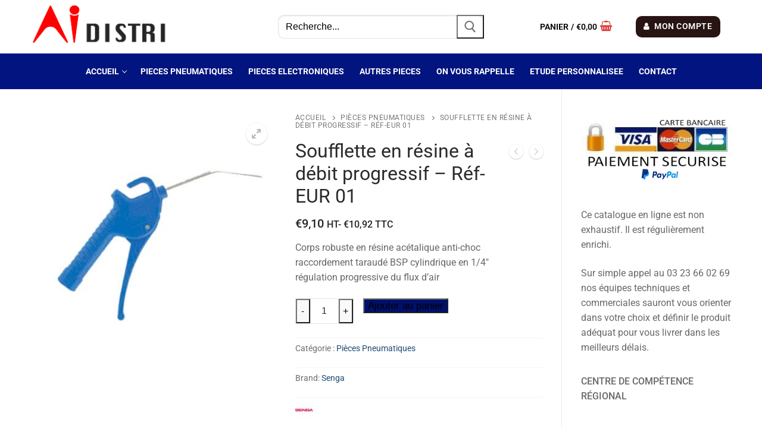

--- FILE ---
content_type: text/html; charset=UTF-8
request_url: https://ai-distri.fr/produit/soufflette-en-resine-a-debit-progressif-ref-eur-01
body_size: 22954
content:
<!doctype html>
<html lang="fr-FR">
<head>
	<meta charset="UTF-8">
	<meta name="viewport" content="width=device-width, initial-scale=1, maximum-scale=10.0, user-scalable=yes">
	<link rel="profile" href="http://gmpg.org/xfn/11">
	<meta name='robots' content='index, follow, max-image-preview:large, max-snippet:-1, max-video-preview:-1' />

	<!-- This site is optimized with the Yoast SEO plugin v26.7 - https://yoast.com/wordpress/plugins/seo/ -->
	<title>Soufflette en résine à débit progressif - Réf-EUR 01 - AI-Distri</title>
	<meta name="description" content="Soufflette en résine à débit progressif - Réf-EUR 01 - Corps robuste en résine acétalique anti-choc - régulation progressive du flux d&#039;air" />
	<link rel="canonical" href="https://ai-distri.fr/produit/soufflette-en-resine-a-debit-progressif-ref-eur-01" />
	<meta property="og:locale" content="fr_FR" />
	<meta property="og:type" content="article" />
	<meta property="og:title" content="Soufflette en résine à débit progressif - Réf-EUR 01 - AI-Distri" />
	<meta property="og:description" content="Soufflette en résine à débit progressif - Réf-EUR 01 - Corps robuste en résine acétalique anti-choc - régulation progressive du flux d&#039;air" />
	<meta property="og:url" content="https://ai-distri.fr/produit/soufflette-en-resine-a-debit-progressif-ref-eur-01" />
	<meta property="og:site_name" content="AI-Distri" />
	<meta property="article:modified_time" content="2021-02-19T20:48:00+00:00" />
	<meta property="og:image" content="https://ai-distri.fr/wp-content/uploads/2021/02/Soufflette-en-resine-a-debit-progressif-Ref-EUR-01.jpg" />
	<meta property="og:image:width" content="700" />
	<meta property="og:image:height" content="700" />
	<meta property="og:image:type" content="image/jpeg" />
	<meta name="twitter:card" content="summary_large_image" />
	<meta name="twitter:label1" content="Durée de lecture estimée" />
	<meta name="twitter:data1" content="1 minute" />
	<script type="application/ld+json" class="yoast-schema-graph">{"@context":"https://schema.org","@graph":[{"@type":"WebPage","@id":"https://ai-distri.fr/produit/soufflette-en-resine-a-debit-progressif-ref-eur-01","url":"https://ai-distri.fr/produit/soufflette-en-resine-a-debit-progressif-ref-eur-01","name":"Soufflette en résine à débit progressif - Réf-EUR 01 - AI-Distri","isPartOf":{"@id":"https://ai-distri.fr/#website"},"primaryImageOfPage":{"@id":"https://ai-distri.fr/produit/soufflette-en-resine-a-debit-progressif-ref-eur-01#primaryimage"},"image":{"@id":"https://ai-distri.fr/produit/soufflette-en-resine-a-debit-progressif-ref-eur-01#primaryimage"},"thumbnailUrl":"https://ai-distri.fr/wp-content/uploads/2021/02/Soufflette-en-resine-a-debit-progressif-Ref-EUR-01.jpg","datePublished":"2021-02-19T10:04:54+00:00","dateModified":"2021-02-19T20:48:00+00:00","description":"Soufflette en résine à débit progressif - Réf-EUR 01 - Corps robuste en résine acétalique anti-choc - régulation progressive du flux d'air","breadcrumb":{"@id":"https://ai-distri.fr/produit/soufflette-en-resine-a-debit-progressif-ref-eur-01#breadcrumb"},"inLanguage":"fr-FR","potentialAction":[{"@type":"ReadAction","target":["https://ai-distri.fr/produit/soufflette-en-resine-a-debit-progressif-ref-eur-01"]}]},{"@type":"ImageObject","inLanguage":"fr-FR","@id":"https://ai-distri.fr/produit/soufflette-en-resine-a-debit-progressif-ref-eur-01#primaryimage","url":"https://ai-distri.fr/wp-content/uploads/2021/02/Soufflette-en-resine-a-debit-progressif-Ref-EUR-01.jpg","contentUrl":"https://ai-distri.fr/wp-content/uploads/2021/02/Soufflette-en-resine-a-debit-progressif-Ref-EUR-01.jpg","width":700,"height":700,"caption":"Soufflette en résine à débit progressif - Réf-EUR 01"},{"@type":"BreadcrumbList","@id":"https://ai-distri.fr/produit/soufflette-en-resine-a-debit-progressif-ref-eur-01#breadcrumb","itemListElement":[{"@type":"ListItem","position":1,"name":"Accueil","item":"https://ai-distri.fr/"},{"@type":"ListItem","position":2,"name":"BOUTIQUE","item":"https://ai-distri.fr/boutique"},{"@type":"ListItem","position":3,"name":"Soufflette en résine à débit progressif &#8211; Réf-EUR 01"}]},{"@type":"WebSite","@id":"https://ai-distri.fr/#website","url":"https://ai-distri.fr/","name":"AI-Distri","description":"Expert des équipements traitement de l&#039;air","publisher":{"@id":"https://ai-distri.fr/#organization"},"potentialAction":[{"@type":"SearchAction","target":{"@type":"EntryPoint","urlTemplate":"https://ai-distri.fr/?s={search_term_string}"},"query-input":{"@type":"PropertyValueSpecification","valueRequired":true,"valueName":"search_term_string"}}],"inLanguage":"fr-FR"},{"@type":"Organization","@id":"https://ai-distri.fr/#organization","name":"AI-Distri","url":"https://ai-distri.fr/","logo":{"@type":"ImageObject","inLanguage":"fr-FR","@id":"https://ai-distri.fr/#/schema/logo/image/","url":"https://ai-distri.fr/wp-content/uploads/2020/11/cropped-cropped-Logo-AIDistri-1.png","contentUrl":"https://ai-distri.fr/wp-content/uploads/2020/11/cropped-cropped-Logo-AIDistri-1.png","width":1017,"height":344,"caption":"AI-Distri"},"image":{"@id":"https://ai-distri.fr/#/schema/logo/image/"}}]}</script>
	<!-- / Yoast SEO plugin. -->


<link rel='dns-prefetch' href='//www.googletagmanager.com' />
<link rel="alternate" type="application/rss+xml" title="AI-Distri &raquo; Flux" href="https://ai-distri.fr/feed" />
<link rel="alternate" type="application/rss+xml" title="AI-Distri &raquo; Flux des commentaires" href="https://ai-distri.fr/comments/feed" />
<link rel="alternate" type="application/rss+xml" title="AI-Distri &raquo; Soufflette en résine à débit progressif &#8211; Réf-EUR 01 Flux des commentaires" href="https://ai-distri.fr/produit/soufflette-en-resine-a-debit-progressif-ref-eur-01/feed" />
<link rel="alternate" title="oEmbed (JSON)" type="application/json+oembed" href="https://ai-distri.fr/wp-json/oembed/1.0/embed?url=https%3A%2F%2Fai-distri.fr%2Fproduit%2Fsoufflette-en-resine-a-debit-progressif-ref-eur-01" />
<link rel="alternate" title="oEmbed (XML)" type="text/xml+oembed" href="https://ai-distri.fr/wp-json/oembed/1.0/embed?url=https%3A%2F%2Fai-distri.fr%2Fproduit%2Fsoufflette-en-resine-a-debit-progressif-ref-eur-01&#038;format=xml" />
<style id='wp-img-auto-sizes-contain-inline-css' type='text/css'>
img:is([sizes=auto i],[sizes^="auto," i]){contain-intrinsic-size:3000px 1500px}
/*# sourceURL=wp-img-auto-sizes-contain-inline-css */
</style>
<link rel='stylesheet' id='formidable-css' href='https://ai-distri.fr/wp-content/plugins/formidable/css/formidableforms.css?ver=12211440' type='text/css' media='all' />
<link rel='stylesheet' id='hfe-widgets-style-css' href='https://ai-distri.fr/wp-content/plugins/header-footer-elementor/inc/widgets-css/frontend.css?ver=2.8.0' type='text/css' media='all' />
<link rel='stylesheet' id='hfe-woo-product-grid-css' href='https://ai-distri.fr/wp-content/plugins/header-footer-elementor/inc/widgets-css/woo-products.css?ver=2.8.0' type='text/css' media='all' />
<style id='wp-emoji-styles-inline-css' type='text/css'>

	img.wp-smiley, img.emoji {
		display: inline !important;
		border: none !important;
		box-shadow: none !important;
		height: 1em !important;
		width: 1em !important;
		margin: 0 0.07em !important;
		vertical-align: -0.1em !important;
		background: none !important;
		padding: 0 !important;
	}
/*# sourceURL=wp-emoji-styles-inline-css */
</style>
<link rel='stylesheet' id='wp-block-library-css' href='https://ai-distri.fr/wp-includes/css/dist/block-library/style.min.css?ver=251edb080d957a1fb119689c01862e3f' type='text/css' media='all' />
<style id='classic-theme-styles-inline-css' type='text/css'>
/*! This file is auto-generated */
.wp-block-button__link{color:#fff;background-color:#32373c;border-radius:9999px;box-shadow:none;text-decoration:none;padding:calc(.667em + 2px) calc(1.333em + 2px);font-size:1.125em}.wp-block-file__button{background:#32373c;color:#fff;text-decoration:none}
/*# sourceURL=/wp-includes/css/classic-themes.min.css */
</style>
<style id='global-styles-inline-css' type='text/css'>
:root{--wp--preset--aspect-ratio--square: 1;--wp--preset--aspect-ratio--4-3: 4/3;--wp--preset--aspect-ratio--3-4: 3/4;--wp--preset--aspect-ratio--3-2: 3/2;--wp--preset--aspect-ratio--2-3: 2/3;--wp--preset--aspect-ratio--16-9: 16/9;--wp--preset--aspect-ratio--9-16: 9/16;--wp--preset--color--black: #000000;--wp--preset--color--cyan-bluish-gray: #abb8c3;--wp--preset--color--white: #ffffff;--wp--preset--color--pale-pink: #f78da7;--wp--preset--color--vivid-red: #cf2e2e;--wp--preset--color--luminous-vivid-orange: #ff6900;--wp--preset--color--luminous-vivid-amber: #fcb900;--wp--preset--color--light-green-cyan: #7bdcb5;--wp--preset--color--vivid-green-cyan: #00d084;--wp--preset--color--pale-cyan-blue: #8ed1fc;--wp--preset--color--vivid-cyan-blue: #0693e3;--wp--preset--color--vivid-purple: #9b51e0;--wp--preset--gradient--vivid-cyan-blue-to-vivid-purple: linear-gradient(135deg,rgb(6,147,227) 0%,rgb(155,81,224) 100%);--wp--preset--gradient--light-green-cyan-to-vivid-green-cyan: linear-gradient(135deg,rgb(122,220,180) 0%,rgb(0,208,130) 100%);--wp--preset--gradient--luminous-vivid-amber-to-luminous-vivid-orange: linear-gradient(135deg,rgb(252,185,0) 0%,rgb(255,105,0) 100%);--wp--preset--gradient--luminous-vivid-orange-to-vivid-red: linear-gradient(135deg,rgb(255,105,0) 0%,rgb(207,46,46) 100%);--wp--preset--gradient--very-light-gray-to-cyan-bluish-gray: linear-gradient(135deg,rgb(238,238,238) 0%,rgb(169,184,195) 100%);--wp--preset--gradient--cool-to-warm-spectrum: linear-gradient(135deg,rgb(74,234,220) 0%,rgb(151,120,209) 20%,rgb(207,42,186) 40%,rgb(238,44,130) 60%,rgb(251,105,98) 80%,rgb(254,248,76) 100%);--wp--preset--gradient--blush-light-purple: linear-gradient(135deg,rgb(255,206,236) 0%,rgb(152,150,240) 100%);--wp--preset--gradient--blush-bordeaux: linear-gradient(135deg,rgb(254,205,165) 0%,rgb(254,45,45) 50%,rgb(107,0,62) 100%);--wp--preset--gradient--luminous-dusk: linear-gradient(135deg,rgb(255,203,112) 0%,rgb(199,81,192) 50%,rgb(65,88,208) 100%);--wp--preset--gradient--pale-ocean: linear-gradient(135deg,rgb(255,245,203) 0%,rgb(182,227,212) 50%,rgb(51,167,181) 100%);--wp--preset--gradient--electric-grass: linear-gradient(135deg,rgb(202,248,128) 0%,rgb(113,206,126) 100%);--wp--preset--gradient--midnight: linear-gradient(135deg,rgb(2,3,129) 0%,rgb(40,116,252) 100%);--wp--preset--font-size--small: 13px;--wp--preset--font-size--medium: 20px;--wp--preset--font-size--large: 36px;--wp--preset--font-size--x-large: 42px;--wp--preset--spacing--20: 0.44rem;--wp--preset--spacing--30: 0.67rem;--wp--preset--spacing--40: 1rem;--wp--preset--spacing--50: 1.5rem;--wp--preset--spacing--60: 2.25rem;--wp--preset--spacing--70: 3.38rem;--wp--preset--spacing--80: 5.06rem;--wp--preset--shadow--natural: 6px 6px 9px rgba(0, 0, 0, 0.2);--wp--preset--shadow--deep: 12px 12px 50px rgba(0, 0, 0, 0.4);--wp--preset--shadow--sharp: 6px 6px 0px rgba(0, 0, 0, 0.2);--wp--preset--shadow--outlined: 6px 6px 0px -3px rgb(255, 255, 255), 6px 6px rgb(0, 0, 0);--wp--preset--shadow--crisp: 6px 6px 0px rgb(0, 0, 0);}:where(.is-layout-flex){gap: 0.5em;}:where(.is-layout-grid){gap: 0.5em;}body .is-layout-flex{display: flex;}.is-layout-flex{flex-wrap: wrap;align-items: center;}.is-layout-flex > :is(*, div){margin: 0;}body .is-layout-grid{display: grid;}.is-layout-grid > :is(*, div){margin: 0;}:where(.wp-block-columns.is-layout-flex){gap: 2em;}:where(.wp-block-columns.is-layout-grid){gap: 2em;}:where(.wp-block-post-template.is-layout-flex){gap: 1.25em;}:where(.wp-block-post-template.is-layout-grid){gap: 1.25em;}.has-black-color{color: var(--wp--preset--color--black) !important;}.has-cyan-bluish-gray-color{color: var(--wp--preset--color--cyan-bluish-gray) !important;}.has-white-color{color: var(--wp--preset--color--white) !important;}.has-pale-pink-color{color: var(--wp--preset--color--pale-pink) !important;}.has-vivid-red-color{color: var(--wp--preset--color--vivid-red) !important;}.has-luminous-vivid-orange-color{color: var(--wp--preset--color--luminous-vivid-orange) !important;}.has-luminous-vivid-amber-color{color: var(--wp--preset--color--luminous-vivid-amber) !important;}.has-light-green-cyan-color{color: var(--wp--preset--color--light-green-cyan) !important;}.has-vivid-green-cyan-color{color: var(--wp--preset--color--vivid-green-cyan) !important;}.has-pale-cyan-blue-color{color: var(--wp--preset--color--pale-cyan-blue) !important;}.has-vivid-cyan-blue-color{color: var(--wp--preset--color--vivid-cyan-blue) !important;}.has-vivid-purple-color{color: var(--wp--preset--color--vivid-purple) !important;}.has-black-background-color{background-color: var(--wp--preset--color--black) !important;}.has-cyan-bluish-gray-background-color{background-color: var(--wp--preset--color--cyan-bluish-gray) !important;}.has-white-background-color{background-color: var(--wp--preset--color--white) !important;}.has-pale-pink-background-color{background-color: var(--wp--preset--color--pale-pink) !important;}.has-vivid-red-background-color{background-color: var(--wp--preset--color--vivid-red) !important;}.has-luminous-vivid-orange-background-color{background-color: var(--wp--preset--color--luminous-vivid-orange) !important;}.has-luminous-vivid-amber-background-color{background-color: var(--wp--preset--color--luminous-vivid-amber) !important;}.has-light-green-cyan-background-color{background-color: var(--wp--preset--color--light-green-cyan) !important;}.has-vivid-green-cyan-background-color{background-color: var(--wp--preset--color--vivid-green-cyan) !important;}.has-pale-cyan-blue-background-color{background-color: var(--wp--preset--color--pale-cyan-blue) !important;}.has-vivid-cyan-blue-background-color{background-color: var(--wp--preset--color--vivid-cyan-blue) !important;}.has-vivid-purple-background-color{background-color: var(--wp--preset--color--vivid-purple) !important;}.has-black-border-color{border-color: var(--wp--preset--color--black) !important;}.has-cyan-bluish-gray-border-color{border-color: var(--wp--preset--color--cyan-bluish-gray) !important;}.has-white-border-color{border-color: var(--wp--preset--color--white) !important;}.has-pale-pink-border-color{border-color: var(--wp--preset--color--pale-pink) !important;}.has-vivid-red-border-color{border-color: var(--wp--preset--color--vivid-red) !important;}.has-luminous-vivid-orange-border-color{border-color: var(--wp--preset--color--luminous-vivid-orange) !important;}.has-luminous-vivid-amber-border-color{border-color: var(--wp--preset--color--luminous-vivid-amber) !important;}.has-light-green-cyan-border-color{border-color: var(--wp--preset--color--light-green-cyan) !important;}.has-vivid-green-cyan-border-color{border-color: var(--wp--preset--color--vivid-green-cyan) !important;}.has-pale-cyan-blue-border-color{border-color: var(--wp--preset--color--pale-cyan-blue) !important;}.has-vivid-cyan-blue-border-color{border-color: var(--wp--preset--color--vivid-cyan-blue) !important;}.has-vivid-purple-border-color{border-color: var(--wp--preset--color--vivid-purple) !important;}.has-vivid-cyan-blue-to-vivid-purple-gradient-background{background: var(--wp--preset--gradient--vivid-cyan-blue-to-vivid-purple) !important;}.has-light-green-cyan-to-vivid-green-cyan-gradient-background{background: var(--wp--preset--gradient--light-green-cyan-to-vivid-green-cyan) !important;}.has-luminous-vivid-amber-to-luminous-vivid-orange-gradient-background{background: var(--wp--preset--gradient--luminous-vivid-amber-to-luminous-vivid-orange) !important;}.has-luminous-vivid-orange-to-vivid-red-gradient-background{background: var(--wp--preset--gradient--luminous-vivid-orange-to-vivid-red) !important;}.has-very-light-gray-to-cyan-bluish-gray-gradient-background{background: var(--wp--preset--gradient--very-light-gray-to-cyan-bluish-gray) !important;}.has-cool-to-warm-spectrum-gradient-background{background: var(--wp--preset--gradient--cool-to-warm-spectrum) !important;}.has-blush-light-purple-gradient-background{background: var(--wp--preset--gradient--blush-light-purple) !important;}.has-blush-bordeaux-gradient-background{background: var(--wp--preset--gradient--blush-bordeaux) !important;}.has-luminous-dusk-gradient-background{background: var(--wp--preset--gradient--luminous-dusk) !important;}.has-pale-ocean-gradient-background{background: var(--wp--preset--gradient--pale-ocean) !important;}.has-electric-grass-gradient-background{background: var(--wp--preset--gradient--electric-grass) !important;}.has-midnight-gradient-background{background: var(--wp--preset--gradient--midnight) !important;}.has-small-font-size{font-size: var(--wp--preset--font-size--small) !important;}.has-medium-font-size{font-size: var(--wp--preset--font-size--medium) !important;}.has-large-font-size{font-size: var(--wp--preset--font-size--large) !important;}.has-x-large-font-size{font-size: var(--wp--preset--font-size--x-large) !important;}
:where(.wp-block-post-template.is-layout-flex){gap: 1.25em;}:where(.wp-block-post-template.is-layout-grid){gap: 1.25em;}
:where(.wp-block-term-template.is-layout-flex){gap: 1.25em;}:where(.wp-block-term-template.is-layout-grid){gap: 1.25em;}
:where(.wp-block-columns.is-layout-flex){gap: 2em;}:where(.wp-block-columns.is-layout-grid){gap: 2em;}
:root :where(.wp-block-pullquote){font-size: 1.5em;line-height: 1.6;}
/*# sourceURL=global-styles-inline-css */
</style>
<link rel='stylesheet' id='photoswipe-css' href='https://ai-distri.fr/wp-content/plugins/woocommerce/assets/css/photoswipe/photoswipe.min.css?ver=10.4.3' type='text/css' media='all' />
<link rel='stylesheet' id='photoswipe-default-skin-css' href='https://ai-distri.fr/wp-content/plugins/woocommerce/assets/css/photoswipe/default-skin/default-skin.min.css?ver=10.4.3' type='text/css' media='all' />
<link rel='stylesheet' id='woocommerce-general-css' href='https://ai-distri.fr/wp-content/themes/customify/assets/css/compatibility/woocommerce.min.css?ver=10.4.3' type='text/css' media='all' />
<link rel='stylesheet' id='woocommerce-smallscreen-css' href='https://ai-distri.fr/wp-content/themes/customify/assets/css/compatibility/woocommerce-smallscreen.min.css?ver=10.4.3' type='text/css' media='only screen and (max-width: 768px)' />
<style id='woocommerce-inline-inline-css' type='text/css'>
.woocommerce form .form-row .required { visibility: visible; }
/*# sourceURL=woocommerce-inline-inline-css */
</style>
<link rel='stylesheet' id='hfe-style-css' href='https://ai-distri.fr/wp-content/plugins/header-footer-elementor/assets/css/header-footer-elementor.css?ver=2.8.0' type='text/css' media='all' />
<link rel='stylesheet' id='elementor-icons-css' href='https://ai-distri.fr/wp-content/plugins/elementor/assets/lib/eicons/css/elementor-icons.min.css?ver=5.45.0' type='text/css' media='all' />
<link rel='stylesheet' id='elementor-frontend-css' href='https://ai-distri.fr/wp-content/plugins/elementor/assets/css/frontend.min.css?ver=3.34.1' type='text/css' media='all' />
<link rel='stylesheet' id='elementor-post-1390-css' href='https://ai-distri.fr/wp-content/uploads/elementor/css/post-1390.css?ver=1768558343' type='text/css' media='all' />
<link rel='stylesheet' id='lae-animate-css' href='https://ai-distri.fr/wp-content/plugins/addons-for-elementor/assets/css/lib/animate.css?ver=9.0' type='text/css' media='all' />
<link rel='stylesheet' id='lae-sliders-styles-css' href='https://ai-distri.fr/wp-content/plugins/addons-for-elementor/assets/css/lib/sliders.min.css?ver=9.0' type='text/css' media='all' />
<link rel='stylesheet' id='lae-icomoon-styles-css' href='https://ai-distri.fr/wp-content/plugins/addons-for-elementor/assets/css/icomoon.css?ver=9.0' type='text/css' media='all' />
<link rel='stylesheet' id='lae-frontend-styles-css' href='https://ai-distri.fr/wp-content/plugins/addons-for-elementor/assets/css/lae-frontend.css?ver=9.0' type='text/css' media='all' />
<link rel='stylesheet' id='lae-grid-styles-css' href='https://ai-distri.fr/wp-content/plugins/addons-for-elementor/assets/css/lae-grid.css?ver=9.0' type='text/css' media='all' />
<link rel='stylesheet' id='lae-widgets-styles-css' href='https://ai-distri.fr/wp-content/plugins/addons-for-elementor/assets/css/widgets/lae-widgets.min.css?ver=9.0' type='text/css' media='all' />
<link rel='stylesheet' id='full-screen-menu-frontend-css' href='https://ai-distri.fr/wp-content/plugins/full-screen-menu-for-elementor/assets/css/frontend.min.css?ver=1.0.6' type='text/css' media='all' />
<link rel='stylesheet' id='font-awesome-5-all-css' href='https://ai-distri.fr/wp-content/plugins/elementor/assets/lib/font-awesome/css/all.min.css?ver=4.11.63' type='text/css' media='all' />
<link rel='stylesheet' id='font-awesome-4-shim-css' href='https://ai-distri.fr/wp-content/plugins/elementor/assets/lib/font-awesome/css/v4-shims.min.css?ver=3.34.1' type='text/css' media='all' />
<link rel='stylesheet' id='yith-wcbr-css' href='https://ai-distri.fr/wp-content/plugins/yith-woocommerce-brands-add-on/assets/css/yith-wcbr.css?ver=2.37.0' type='text/css' media='all' />
<link rel='stylesheet' id='flexible-shipping-free-shipping-css' href='https://ai-distri.fr/wp-content/plugins/flexible-shipping/assets/dist/css/free-shipping.css?ver=6.5.2.2' type='text/css' media='all' />
<link rel='stylesheet' id='hfe-elementor-icons-css' href='https://ai-distri.fr/wp-content/plugins/elementor/assets/lib/eicons/css/elementor-icons.min.css?ver=5.34.0' type='text/css' media='all' />
<link rel='stylesheet' id='hfe-icons-list-css' href='https://ai-distri.fr/wp-content/plugins/elementor/assets/css/widget-icon-list.min.css?ver=3.24.3' type='text/css' media='all' />
<link rel='stylesheet' id='hfe-social-icons-css' href='https://ai-distri.fr/wp-content/plugins/elementor/assets/css/widget-social-icons.min.css?ver=3.24.0' type='text/css' media='all' />
<link rel='stylesheet' id='hfe-social-share-icons-brands-css' href='https://ai-distri.fr/wp-content/plugins/elementor/assets/lib/font-awesome/css/brands.css?ver=5.15.3' type='text/css' media='all' />
<link rel='stylesheet' id='hfe-social-share-icons-fontawesome-css' href='https://ai-distri.fr/wp-content/plugins/elementor/assets/lib/font-awesome/css/fontawesome.css?ver=5.15.3' type='text/css' media='all' />
<link rel='stylesheet' id='hfe-nav-menu-icons-css' href='https://ai-distri.fr/wp-content/plugins/elementor/assets/lib/font-awesome/css/solid.css?ver=5.15.3' type='text/css' media='all' />
<link rel='stylesheet' id='font-awesome-css' href='https://ai-distri.fr/wp-content/plugins/elementor/assets/lib/font-awesome/css/font-awesome.min.css?ver=4.7.0' type='text/css' media='all' />
<style id='font-awesome-inline-css' type='text/css'>
[data-font="FontAwesome"]:before {font-family: 'FontAwesome' !important;content: attr(data-icon) !important;speak: none !important;font-weight: normal !important;font-variant: normal !important;text-transform: none !important;line-height: 1 !important;font-style: normal !important;-webkit-font-smoothing: antialiased !important;-moz-osx-font-smoothing: grayscale !important;}
/*# sourceURL=font-awesome-inline-css */
</style>
<link rel='stylesheet' id='customify-style-css' href='https://ai-distri.fr/wp-content/themes/customify/style.min.css?ver=0.4.13' type='text/css' media='all' />
<style id='customify-style-inline-css' type='text/css'>
.header-top .header--row-inner,body:not(.fl-builder-edit) .button,body:not(.fl-builder-edit) button:not(.menu-mobile-toggle, .components-button, .customize-partial-edit-shortcut-button),body:not(.fl-builder-edit) input[type="button"]:not(.ed_button),button.button,input[type="button"]:not(.ed_button, .components-button, .customize-partial-edit-shortcut-button),input[type="reset"]:not(.components-button, .customize-partial-edit-shortcut-button),input[type="submit"]:not(.components-button, .customize-partial-edit-shortcut-button),.pagination .nav-links > *:hover,.pagination .nav-links span,.nav-menu-desktop.style-full-height .primary-menu-ul > li.current-menu-item > a,.nav-menu-desktop.style-full-height .primary-menu-ul > li.current-menu-ancestor > a,.nav-menu-desktop.style-full-height .primary-menu-ul > li > a:hover,.posts-layout .readmore-button:hover{    background-color: #dd3333;}.posts-layout .readmore-button {color: #dd3333;}.pagination .nav-links > *:hover,.pagination .nav-links span,.entry-single .tags-links a:hover,.entry-single .cat-links a:hover,.posts-layout .readmore-button,.posts-layout .readmore-button:hover{    border-color: #dd3333;}                 .wc-svg-btn.active,        .woocommerce-tabs.wc-tabs-horizontal ul.tabs li.active,        #review_form {            border-color: #dd3333;        }                .wc-svg-btn.active,        .wc-single-tabs ul.tabs li.active a,        .wc-single-tabs .tab-section.active .tab-section-heading a {            color: #dd3333;        }body{    color: #686868;}abbr, acronym {    border-bottom-color: #686868;}a:hover,a:focus,.link-meta:hover, .link-meta a:hover{    color: #111111;}h1, h2, h3, h4, h5, h6 { color: #2b2b2b;}#page-cover {background-image: url("https://ai-distri.fr/wp-content/themes/customify/assets/images/default-cover.jpg");}.header--row:not(.header--transparent).header-top .header--row-inner  {background-color: #dd3333;border-style: none;} .header--row:not(.header--transparent).header-bottom .header--row-inner  {background-color: #01147f;} #header-menu-sidebar-bg  {color: #ffffff; text-decoration-color: #ffffff;} #header-menu-sidebar-bg:before  {background-color: #00146d;} .sub-menu .li-duplicator {display:none !important;}.builder-header-html-item.item--html p, .builder-header-html-item.item--html {letter-spacing: 0px;}.header--row:not(.header--transparent) .menu-mobile-toggle {color: #dd3333;}.header-search_icon-item .header-search-modal  {border-style: solid;} .header-search_icon-item .search-field  {border-style: solid;} .header-search_box-item .search-form-fields,.header-search_box-item .search-form-fields input.search-field::placeholder,.dark-mode .header-search_box-item .search-form-fields .search-field,.dark-mode .header-search_box-item .search-form-fields .search-field::placeholder,.woo_bootster_search .dark-mode .header-search_box-item .header-search-form .search-form-fields input.search-field,.woo_bootster_search .dark-mode .header-search_box-item .header-search-form .search-form-fields input.search-field::placeholder,.woo_bootster_search .dark-mode .header-search_box-item .header-search-form .search-form-fields .search_product_cats  {color: #000000; text-decoration-color: #000000;} .dark-mode .header-search_box-item .search-form-fields, .header-search_box-item .search-form-fields  {background-color: #ffffff;border-style: solid;border-top-left-radius: 10px;border-top-right-radius: 10px;border-bottom-right-radius: 10px;border-bottom-left-radius: 10px;} .dark-mode .header-search_box-item .header-search-form button.search-submit  {color: #ffffff; text-decoration-color: #ffffff;} .builder-item--primary-menu .nav-menu-desktop .primary-menu-ul > li > a  {color: #ffffff; text-decoration-color: #ffffff;} .header--row:not(.header--transparent) .builder-item--primary-menu .nav-menu-desktop .primary-menu-ul > li > a:hover, .header--row:not(.header--transparent) .builder-item--primary-menu .nav-menu-desktop .primary-menu-ul > li.current-menu-item > a, .header--row:not(.header--transparent) .builder-item--primary-menu .nav-menu-desktop .primary-menu-ul > li.current-menu-ancestor > a, .header--row:not(.header--transparent) .builder-item--primary-menu .nav-menu-desktop .primary-menu-ul > li.current-menu-parent > a  {color: #ffffff; text-decoration-color: #ffffff;background-color: #e02900;border-style: none;} .builder-item--primary-menu .nav-menu-desktop .primary-menu-ul > li > a,.builder-item-sidebar .primary-menu-sidebar .primary-menu-ul > li > a {font-weight: bold;line-height: 36px;}a.item--button {letter-spacing: 0.5px;}a.item--button  {color: #ffffff; text-decoration-color: #ffffff;background-color: #281413;border-top-left-radius: 10px;border-top-right-radius: 10px;border-bottom-right-radius: 10px;border-bottom-left-radius: 10px;} .builder-header-wc_cart-item .cart-item-link  {color: #000000; text-decoration-color: #000000;} .builder-header-wc_cart-item .cart-item-link .cart-icon i  {color: #dd3333; text-decoration-color: #dd3333;} #cb-row--footer-main .footer--row-inner {background-color: #1d1977}#cb-row--footer-bottom .footer--row-inner {background-color: #f2f2f2}body  {background-color: #FFFFFF;} .site-content .content-area  {background-color: #FFFFFF;} .woocommerce span.onsale  {color: #dd3333; text-decoration-color: #dd3333;background-color: #eeee22;border-style: solid;border-top-width: 0px;border-right-width: 0px;border-bottom-width: 0px;border-left-width: 0px;border-top-left-radius: 15px;border-top-right-radius: 15px;border-bottom-right-radius: 15px;border-bottom-left-radius: 15px;} .woocommerce .button.add_to_cart_button, .woocommerce .button.alt,.woocommerce .button.added_to_cart, .woocommerce .button.checkout, .woocommerce .button.product_type_variable,.item--wc_cart .cart-icon .cart-qty .customify-wc-total-qty{    background-color: #00106b;}.comment-form-rating a, .star-rating,.comment-form-rating a:hover, .comment-form-rating a:focus, .star-rating:hover, .star-rating:focus{    color: #c3512f;}span.onsale{    background-color: #77a464;}/* CSS for desktop */#page-cover .page-cover-inner {min-height: 300px;}.header--row.header-main .customify-grid, .header--row.header-main .style-full-height .primary-menu-ul > li > a {min-height: 90px;}.site-header .site-branding img { max-width: 246px; } .site-header .cb-row--mobile .site-branding img { width: 246px; }.header--row .builder-first--nav-icon {text-align: right;}.header-search_icon-item .search-submit {margin-left: -40px;}.header-search_box-item .search-form-fields {width: 346px;}.header-search_box-item .search-submit svg,.header-search_box-item .header-search-form button.search-submit svg {height: 20px; width: 20px;}.header-search_box-item .search-submit{margin-left: -46px;} .header-search_box-item .woo_bootster_search .search-submit{margin-left: -46px;} .header-search_box-item .header-search-form button.search-submit{margin-left:-46px;}.header--row .builder-first--primary-menu {text-align: right;}.header--row .builder-item--button, .builder-item.builder-item--group .item--inner.builder-item--button {margin-top: 10px;margin-right: 30px;margin-bottom: 10px;margin-left: 30px;}/* CSS for tablet */@media screen and (max-width: 1024px) { #page-cover .page-cover-inner {min-height: 250px;}.header--row .builder-first--nav-icon {text-align: right;}.header-search_icon-item .search-submit {margin-left: -40px;}.header-search_box-item .search-submit{margin-left: -40px;} .header-search_box-item .woo_bootster_search .search-submit{margin-left: -40px;} .header-search_box-item .header-search-form button.search-submit{margin-left:-40px;} }/* CSS for mobile */@media screen and (max-width: 568px) { #page-cover .page-cover-inner {min-height: 200px;}.header--row.header-top .customify-grid, .header--row.header-top .style-full-height .primary-menu-ul > li > a {min-height: 33px;}.header--row .builder-first--nav-icon {text-align: right;}.header-search_icon-item .search-submit {margin-left: -40px;}.header-search_box-item .search-submit{margin-left: -40px;} .header-search_box-item .woo_bootster_search .search-submit{margin-left: -40px;} .header-search_box-item .header-search-form button.search-submit{margin-left:-40px;} }
/*# sourceURL=customify-style-inline-css */
</style>
<link rel='stylesheet' id='ekit-widget-styles-css' href='https://ai-distri.fr/wp-content/plugins/elementskit-lite/widgets/init/assets/css/widget-styles.css?ver=3.7.8' type='text/css' media='all' />
<link rel='stylesheet' id='ekit-responsive-css' href='https://ai-distri.fr/wp-content/plugins/elementskit-lite/widgets/init/assets/css/responsive.css?ver=3.7.8' type='text/css' media='all' />
<link rel='stylesheet' id='eael-general-css' href='https://ai-distri.fr/wp-content/plugins/essential-addons-for-elementor-lite/assets/front-end/css/view/general.min.css?ver=6.5.5' type='text/css' media='all' />
<link rel='stylesheet' id='elementor-gf-local-roboto-css' href='https://ai-distri.fr/wp-content/uploads/elementor/google-fonts/css/roboto.css?ver=1742381426' type='text/css' media='all' />
<link rel='stylesheet' id='elementor-gf-local-robotoslab-css' href='https://ai-distri.fr/wp-content/uploads/elementor/google-fonts/css/robotoslab.css?ver=1742381435' type='text/css' media='all' />
<script type="text/javascript" src="https://ai-distri.fr/wp-includes/js/jquery/jquery.min.js?ver=3.7.1" id="jquery-core-js"></script>
<script type="text/javascript" src="https://ai-distri.fr/wp-includes/js/jquery/jquery-migrate.min.js?ver=3.4.1" id="jquery-migrate-js"></script>
<script type="text/javascript" id="jquery-js-after">
/* <![CDATA[ */
!function($){"use strict";$(document).ready(function(){$(this).scrollTop()>100&&$(".hfe-scroll-to-top-wrap").removeClass("hfe-scroll-to-top-hide"),$(window).scroll(function(){$(this).scrollTop()<100?$(".hfe-scroll-to-top-wrap").fadeOut(300):$(".hfe-scroll-to-top-wrap").fadeIn(300)}),$(".hfe-scroll-to-top-wrap").on("click",function(){$("html, body").animate({scrollTop:0},300);return!1})})}(jQuery);
!function($){'use strict';$(document).ready(function(){var bar=$('.hfe-reading-progress-bar');if(!bar.length)return;$(window).on('scroll',function(){var s=$(window).scrollTop(),d=$(document).height()-$(window).height(),p=d? s/d*100:0;bar.css('width',p+'%')});});}(jQuery);
//# sourceURL=jquery-js-after
/* ]]> */
</script>
<script type="text/javascript" src="https://ai-distri.fr/wp-content/plugins/woocommerce/assets/js/jquery-blockui/jquery.blockUI.min.js?ver=2.7.0-wc.10.4.3" id="wc-jquery-blockui-js" defer="defer" data-wp-strategy="defer"></script>
<script type="text/javascript" id="wc-add-to-cart-js-extra">
/* <![CDATA[ */
var wc_add_to_cart_params = {"ajax_url":"/wp-admin/admin-ajax.php","wc_ajax_url":"/?wc-ajax=%%endpoint%%","i18n_view_cart":"Voir le panier","cart_url":"https://ai-distri.fr/panier","is_cart":"","cart_redirect_after_add":"no"};
//# sourceURL=wc-add-to-cart-js-extra
/* ]]> */
</script>
<script type="text/javascript" src="https://ai-distri.fr/wp-content/plugins/woocommerce/assets/js/frontend/add-to-cart.min.js?ver=10.4.3" id="wc-add-to-cart-js" defer="defer" data-wp-strategy="defer"></script>
<script type="text/javascript" src="https://ai-distri.fr/wp-content/plugins/woocommerce/assets/js/zoom/jquery.zoom.min.js?ver=1.7.21-wc.10.4.3" id="wc-zoom-js" defer="defer" data-wp-strategy="defer"></script>
<script type="text/javascript" src="https://ai-distri.fr/wp-content/plugins/woocommerce/assets/js/flexslider/jquery.flexslider.min.js?ver=2.7.2-wc.10.4.3" id="wc-flexslider-js" defer="defer" data-wp-strategy="defer"></script>
<script type="text/javascript" src="https://ai-distri.fr/wp-content/plugins/woocommerce/assets/js/photoswipe/photoswipe.min.js?ver=4.1.1-wc.10.4.3" id="wc-photoswipe-js" defer="defer" data-wp-strategy="defer"></script>
<script type="text/javascript" src="https://ai-distri.fr/wp-content/plugins/woocommerce/assets/js/photoswipe/photoswipe-ui-default.min.js?ver=4.1.1-wc.10.4.3" id="wc-photoswipe-ui-default-js" defer="defer" data-wp-strategy="defer"></script>
<script type="text/javascript" id="wc-single-product-js-extra">
/* <![CDATA[ */
var wc_single_product_params = {"i18n_required_rating_text":"Veuillez s\u00e9lectionner une note","i18n_rating_options":["1\u00a0\u00e9toile sur 5","2\u00a0\u00e9toiles sur 5","3\u00a0\u00e9toiles sur 5","4\u00a0\u00e9toiles sur 5","5\u00a0\u00e9toiles sur 5"],"i18n_product_gallery_trigger_text":"Voir la galerie d\u2019images en plein \u00e9cran","review_rating_required":"yes","flexslider":{"rtl":false,"animation":"slide","smoothHeight":true,"directionNav":false,"controlNav":"thumbnails","slideshow":false,"animationSpeed":500,"animationLoop":false,"allowOneSlide":false},"zoom_enabled":"1","zoom_options":[],"photoswipe_enabled":"1","photoswipe_options":{"shareEl":false,"closeOnScroll":false,"history":false,"hideAnimationDuration":0,"showAnimationDuration":0},"flexslider_enabled":"1"};
//# sourceURL=wc-single-product-js-extra
/* ]]> */
</script>
<script type="text/javascript" src="https://ai-distri.fr/wp-content/plugins/woocommerce/assets/js/frontend/single-product.min.js?ver=10.4.3" id="wc-single-product-js" defer="defer" data-wp-strategy="defer"></script>
<script type="text/javascript" src="https://ai-distri.fr/wp-content/plugins/woocommerce/assets/js/js-cookie/js.cookie.min.js?ver=2.1.4-wc.10.4.3" id="wc-js-cookie-js" defer="defer" data-wp-strategy="defer"></script>
<script type="text/javascript" id="woocommerce-js-extra">
/* <![CDATA[ */
var woocommerce_params = {"ajax_url":"/wp-admin/admin-ajax.php","wc_ajax_url":"/?wc-ajax=%%endpoint%%","i18n_password_show":"Afficher le mot de passe","i18n_password_hide":"Masquer le mot de passe","qty_pm":"1"};
//# sourceURL=woocommerce-js-extra
/* ]]> */
</script>
<script type="text/javascript" src="https://ai-distri.fr/wp-content/plugins/woocommerce/assets/js/frontend/woocommerce.min.js?ver=10.4.3" id="woocommerce-js" defer="defer" data-wp-strategy="defer"></script>
<script type="text/javascript" src="https://ai-distri.fr/wp-content/plugins/elementor/assets/lib/font-awesome/js/v4-shims.min.js?ver=3.34.1" id="font-awesome-4-shim-js"></script>
<script type="text/javascript" src="https://ai-distri.fr/wp-content/plugins/happy-elementor-addons/assets/vendor/dom-purify/purify.min.js?ver=3.1.6" id="dom-purify-js"></script>
<link rel="https://api.w.org/" href="https://ai-distri.fr/wp-json/" /><link rel="alternate" title="JSON" type="application/json" href="https://ai-distri.fr/wp-json/wp/v2/product/2417" /><link rel="EditURI" type="application/rsd+xml" title="RSD" href="https://ai-distri.fr/xmlrpc.php?rsd" />

<link rel='shortlink' href='https://ai-distri.fr/?p=2417' />
        <script type="text/javascript">
            ( function () {
                window.lae_fs = { can_use_premium_code: false};
            } )();
        </script>
        <meta name="generator" content="Site Kit by Google 1.168.0" /><style id="mystickymenu" type="text/css">#mysticky-nav { width:100%; position: static; height: auto !important; }#mysticky-nav.wrapfixed { position:fixed; left: 0px; margin-top:0px;  z-index: 99990; -webkit-transition: 0.3s; -moz-transition: 0.3s; -o-transition: 0.3s; transition: 0.3s; -ms-filter:"progid:DXImageTransform.Microsoft.Alpha(Opacity=90)"; filter: alpha(opacity=90); opacity:0.9; background-color: #f7f5e7;}#mysticky-nav.wrapfixed .myfixed{ background-color: #f7f5e7; position: relative;top: auto;left: auto;right: auto;}#mysticky-nav .myfixed { margin:0 auto; float:none; border:0px; background:none; max-width:100%; }</style>			<style type="text/css">
																															</style>
				<noscript><style>.woocommerce-product-gallery{ opacity: 1 !important; }</style></noscript>
	<meta name="generator" content="Elementor 3.34.1; features: additional_custom_breakpoints; settings: css_print_method-external, google_font-enabled, font_display-auto">
			<style>
				.e-con.e-parent:nth-of-type(n+4):not(.e-lazyloaded):not(.e-no-lazyload),
				.e-con.e-parent:nth-of-type(n+4):not(.e-lazyloaded):not(.e-no-lazyload) * {
					background-image: none !important;
				}
				@media screen and (max-height: 1024px) {
					.e-con.e-parent:nth-of-type(n+3):not(.e-lazyloaded):not(.e-no-lazyload),
					.e-con.e-parent:nth-of-type(n+3):not(.e-lazyloaded):not(.e-no-lazyload) * {
						background-image: none !important;
					}
				}
				@media screen and (max-height: 640px) {
					.e-con.e-parent:nth-of-type(n+2):not(.e-lazyloaded):not(.e-no-lazyload),
					.e-con.e-parent:nth-of-type(n+2):not(.e-lazyloaded):not(.e-no-lazyload) * {
						background-image: none !important;
					}
				}
			</style>
			</head>

<body class="wp-singular product-template-default single single-product postid-2417 wp-custom-logo wp-theme-customify theme-customify woocommerce woocommerce-page woocommerce-no-js ehf-template-customify ehf-stylesheet-customify content-sidebar main-layout-content-sidebar sidebar_vertical_border site-full-width menu_sidebar_slide_left later-wc-version elementor-default elementor-kit-1390">
<div id="page" class="site box-shadow">
	<a class="skip-link screen-reader-text" href="#site-content">Aller au contenu</a>
	<a class="close is-size-medium  close-panel close-sidebar-panel" href="#">
        <span class="hamburger hamburger--squeeze is-active">
            <span class="hamburger-box">
              <span class="hamburger-inner"><span class="screen-reader-text">Menu</span></span>
            </span>
        </span>
        <span class="screen-reader-text">Fermer</span>
        </a><header id="masthead" class="site-header header-v2"><div id="masthead-inner" class="site-header-inner">							<div  class="header-main header--row layout-full-contained"  id="cb-row--header-main"  data-row-id="main"  data-show-on="desktop mobile">
								<div class="header--row-inner header-main-inner light-mode">
									<div class="customify-container">
										<div class="customify-grid  cb-row--desktop hide-on-mobile hide-on-tablet customify-grid-middle"><div class="row-v2 row-v2-main full-cols"><div class="col-v2 col-v2-left"><div class="item--inner builder-item--logo" data-section="title_tagline" data-item-id="logo" >		<div class="site-branding logo-top">
						<a href="https://ai-distri.fr/" class="logo-link" rel="home" itemprop="url">
				<img class="site-img-logo" src="https://ai-distri.fr/wp-content/uploads/2020/11/cropped-cropped-Logo-AIDistri-1.png" alt="AI-Distri">
							</a>
					</div><!-- .site-branding -->
		</div></div><div class="col-v2 col-v2-center"><div class="item--inner builder-item--search_box" data-section="search_box" data-item-id="search_box" ><div class="header-search_box-item item--search_box">		<form role="search" class="header-search-form " action="https://ai-distri.fr/">
			<div class="search-form-fields">
				<span class="screen-reader-text">Rechercher :</span>
				
				<input type="search" class="search-field" placeholder="Recherche..." value="" name="s" title="Rechercher :" />

							</div>
			<button type="submit" class="search-submit" aria-label="Submit Search">
				<svg aria-hidden="true" focusable="false" role="presentation" xmlns="http://www.w3.org/2000/svg" width="20" height="21" viewBox="0 0 20 21">
					<path fill="currentColor" fill-rule="evenodd" d="M12.514 14.906a8.264 8.264 0 0 1-4.322 1.21C3.668 16.116 0 12.513 0 8.07 0 3.626 3.668.023 8.192.023c4.525 0 8.193 3.603 8.193 8.047 0 2.033-.769 3.89-2.035 5.307l4.999 5.552-1.775 1.597-5.06-5.62zm-4.322-.843c3.37 0 6.102-2.684 6.102-5.993 0-3.31-2.732-5.994-6.102-5.994S2.09 4.76 2.09 8.07c0 3.31 2.732 5.993 6.102 5.993z"></path>
				</svg>
			</button>
		</form>
		</div></div></div><div class="col-v2 col-v2-right"><div class="item--inner builder-item--wc_cart" data-section="wc_cart" data-item-id="wc_cart" ><div class="d-align-right builder-header-wc_cart-item item--wc_cart"><a href="https://ai-distri.fr/panier" class="cart-item-link text-uppercase text-small link-meta"><span class="cart-text cart-label wc-cart-mobile-hide wc-cart-tablet-show wc-cart-desktop-show">Panier</span><span class="cart-sep cart-label wc-cart-mobile-hide wc-cart-tablet-show wc-cart-desktop-show">/</span><span class="cart-subtotal cart-label wc-cart-mobile-hide wc-cart-tablet-show wc-cart-desktop-show"><span class="customify-wc-sub-total"><span class="woocommerce-Price-amount amount"><bdi><span class="woocommerce-Price-currencySymbol">&euro;</span>0,00</bdi></span></span></span><span class="cart-icon"><i class="fa fa-shopping-basket"></i> <span class="cart-qty"><span class="customify-wc-total-qty hide-qty">0</span></span></span></a><div class="cart-dropdown-box widget-area"><div class="widget woocommerce widget_shopping_cart"><h2 class="widgettitle">Panier</h2><div class="widget_shopping_cart_content"></div></div></div></div></div><div class="item--inner builder-item--button" data-section="header_button" data-item-id="button" ><a href="https://ai-distri.fr/mon-compte" class="item--button customify-btn customify-builder-btn is-icon-before"><i class="fa fa-user"></i> MON COMPTE</a></div></div></div></div><div class="cb-row--mobile hide-on-desktop customify-grid customify-grid-middle"><div class="row-v2 row-v2-main no-center"><div class="col-v2 col-v2-left"><div class="item--inner builder-item--logo" data-section="title_tagline" data-item-id="logo" >		<div class="site-branding logo-top">
						<a href="https://ai-distri.fr/" class="logo-link" rel="home" itemprop="url">
				<img class="site-img-logo" src="https://ai-distri.fr/wp-content/uploads/2020/11/cropped-cropped-Logo-AIDistri-1.png" alt="AI-Distri">
							</a>
					</div><!-- .site-branding -->
		</div></div><div class="col-v2 col-v2-right"><div class="item--inner builder-item--search_icon" data-section="search_icon" data-item-id="search_icon" ><div class="header-search_icon-item item--search_icon">		<a class="search-icon" href="#" aria-label="open search tool">
			<span class="ic-search">
				<svg aria-hidden="true" focusable="false" role="presentation" xmlns="http://www.w3.org/2000/svg" width="20" height="21" viewBox="0 0 20 21">
					<path fill="currentColor" fill-rule="evenodd" d="M12.514 14.906a8.264 8.264 0 0 1-4.322 1.21C3.668 16.116 0 12.513 0 8.07 0 3.626 3.668.023 8.192.023c4.525 0 8.193 3.603 8.193 8.047 0 2.033-.769 3.89-2.035 5.307l4.999 5.552-1.775 1.597-5.06-5.62zm-4.322-.843c3.37 0 6.102-2.684 6.102-5.993 0-3.31-2.732-5.994-6.102-5.994S2.09 4.76 2.09 8.07c0 3.31 2.732 5.993 6.102 5.993z"></path>
				</svg>
			</span>
			<span class="ic-close">
				<svg version="1.1" id="Capa_1" xmlns="http://www.w3.org/2000/svg" xmlns:xlink="http://www.w3.org/1999/xlink" x="0px" y="0px" width="612px" height="612px" viewBox="0 0 612 612" fill="currentColor" style="enable-background:new 0 0 612 612;" xml:space="preserve"><g><g id="cross"><g><polygon points="612,36.004 576.521,0.603 306,270.608 35.478,0.603 0,36.004 270.522,306.011 0,575.997 35.478,611.397 306,341.411 576.521,611.397 612,575.997 341.459,306.011 " /></g></g></g><g></g><g></g><g></g><g></g><g></g><g></g><g></g><g></g><g></g><g></g><g></g><g></g><g></g><g></g><g></g></svg>
			</span>
			<span class="arrow-down"></span>
		</a>
		<div class="header-search-modal-wrapper">
			<form role="search" class="header-search-modal header-search-form" action="https://ai-distri.fr/">
				<label>
					<span class="screen-reader-text">Rechercher :</span>
					<input type="search" class="search-field" placeholder="Recherche..." value="" name="s" title="Rechercher :" />
				</label>
				<button type="submit" class="search-submit" aria-label="submit search">
					<svg aria-hidden="true" focusable="false" role="presentation" xmlns="http://www.w3.org/2000/svg" width="20" height="21" viewBox="0 0 20 21">
						<path fill="currentColor" fill-rule="evenodd" d="M12.514 14.906a8.264 8.264 0 0 1-4.322 1.21C3.668 16.116 0 12.513 0 8.07 0 3.626 3.668.023 8.192.023c4.525 0 8.193 3.603 8.193 8.047 0 2.033-.769 3.89-2.035 5.307l4.999 5.552-1.775 1.597-5.06-5.62zm-4.322-.843c3.37 0 6.102-2.684 6.102-5.993 0-3.31-2.732-5.994-6.102-5.994S2.09 4.76 2.09 8.07c0 3.31 2.732 5.993 6.102 5.993z"></path>
					</svg>
				</button>
			</form>
		</div>
		</div></div><div class="item--inner builder-item--nav-icon" data-section="header_menu_icon" data-item-id="nav-icon" >		<button type="button" class="menu-mobile-toggle item-button is-size-desktop-large is-size-tablet-medium is-size-mobile-medium"  aria-label="nav icon">
			<span class="hamburger hamburger--squeeze">
				<span class="hamburger-box">
					<span class="hamburger-inner"></span>
				</span>
			</span>
			<span class="nav-icon--label hide-on-tablet hide-on-mobile">Menu</span></button>
		</div></div></div></div>									</div>
								</div>
							</div>
														<div  class="header-bottom header--row layout-fullwidth"  id="cb-row--header-bottom"  data-row-id="bottom"  data-show-on="desktop">
								<div class="header--row-inner header-bottom-inner dark-mode">
									<div class="customify-container">
										<div class="customify-grid  cb-row--desktop hide-on-mobile hide-on-tablet customify-grid-middle"><div class="row-v2 row-v2-bottom no-left no-right"><div class="col-v2 col-v2-left"></div><div class="col-v2 col-v2-center"><div class="item--inner builder-item--primary-menu has_menu" data-section="header_menu_primary" data-item-id="primary-menu" ><nav  id="site-navigation-bottom-desktop" class="site-navigation primary-menu primary-menu-bottom nav-menu-desktop primary-menu-desktop style-full-height"><ul id="menu-menu-principal" class="primary-menu-ul menu nav-menu"><li id="menu-item--bottom-desktop-2343" class="menu-item menu-item-type-post_type menu-item-object-page menu-item-home menu-item-has-children menu-item-2343"><a href="https://ai-distri.fr/"><span class="link-before">ACCUEIL<span class="nav-icon-angle">&nbsp;</span></span></a>
<ul class="sub-menu sub-lv-0">
	<li id="menu-item--bottom-desktop-2524" class="menu-item menu-item-type-custom menu-item-object-custom menu-item-2524"><a href="https://automatisme-industrie.eu"><span class="link-before">Automatisme Industrie</span></a></li>
	<li id="menu-item--bottom-desktop-2553" class="menu-item menu-item-type-custom menu-item-object-custom menu-item-2553"><a href="https://ai-compresseurs-occasions.fr/stock"><span class="link-before">Occasions</span></a></li>
	<li id="menu-item--bottom-desktop-1878" class="menu-item menu-item-type-post_type menu-item-object-page menu-item-has-children current_page_parent menu-item-1878"><a href="https://ai-distri.fr/boutique"><span class="link-before">BOUTIQUE<span class="nav-icon-angle">&nbsp;</span></span></a>
	<ul class="sub-menu sub-lv-1">
		<li id="menu-item--bottom-desktop-2357" class="menu-item menu-item-type-taxonomy menu-item-object-yith_product_brand menu-item-2357"><a href="https://ai-distri.fr/product-brands/atlas-copco"><span class="link-before">Atlas Copco</span></a></li>
		<li id="menu-item--bottom-desktop-2358" class="menu-item menu-item-type-taxonomy menu-item-object-yith_product_brand menu-item-2358"><a href="https://ai-distri.fr/product-brands/cta"><span class="link-before">CTA</span></a></li>
		<li id="menu-item--bottom-desktop-2359" class="menu-item menu-item-type-taxonomy menu-item-object-yith_product_brand menu-item-2359"><a href="https://ai-distri.fr/product-brands/honeywell"><span class="link-before">Honeywell</span></a></li>
		<li id="menu-item--bottom-desktop-2360" class="menu-item menu-item-type-taxonomy menu-item-object-yith_product_brand menu-item-2360"><a href="https://ai-distri.fr/product-brands/metal-work"><span class="link-before">Métal Work</span></a></li>
		<li id="menu-item--bottom-desktop-2361" class="menu-item menu-item-type-taxonomy menu-item-object-yith_product_brand menu-item-2361"><a href="https://ai-distri.fr/product-brands/omron"><span class="link-before">Omron</span></a></li>
		<li id="menu-item--bottom-desktop-2362" class="menu-item menu-item-type-taxonomy menu-item-object-yith_product_brand menu-item-2362"><a href="https://ai-distri.fr/product-brands/pepperl-fuchs"><span class="link-before">Pepperl Fuchs</span></a></li>
		<li id="menu-item--bottom-desktop-2363" class="menu-item menu-item-type-taxonomy menu-item-object-yith_product_brand menu-item-2363"><a href="https://ai-distri.fr/product-brands/schmersal"><span class="link-before">Schmersal</span></a></li>
		<li id="menu-item--bottom-desktop-2364" class="menu-item menu-item-type-taxonomy menu-item-object-yith_product_brand current-product-ancestor current-menu-parent current-product-parent menu-item-2364"><a href="https://ai-distri.fr/product-brands/senga"><span class="link-before">Senga</span></a></li>
		<li id="menu-item--bottom-desktop-2365" class="menu-item menu-item-type-taxonomy menu-item-object-yith_product_brand menu-item-2365"><a href="https://ai-distri.fr/product-brands/worthington-creyssensac"><span class="link-before">Worthington Creyssensac</span></a></li>
	</ul>
</li>
</ul>
</li>
<li id="menu-item--bottom-desktop-1882" class="menu-item menu-item-type-custom menu-item-object-custom menu-item-1882"><a href="https://ai-distri.fr/categorie-produit/pieces-pneumatiques"><span class="link-before">PIECES PNEUMATIQUES</span></a></li>
<li id="menu-item--bottom-desktop-1883" class="menu-item menu-item-type-custom menu-item-object-custom menu-item-1883"><a href="https://ai-distri.fr/categorie-produit/pieces-electroniques"><span class="link-before">PIECES ELECTRONIQUES</span></a></li>
<li id="menu-item--bottom-desktop-1884" class="menu-item menu-item-type-custom menu-item-object-custom menu-item-1884"><a href="https://ai-distri.fr/categorie-produit/pieces-maintenance-industrielle"><span class="link-before">AUTRES PIECES</span></a></li>
<li id="menu-item--bottom-desktop-1881" class="menu-item menu-item-type-post_type menu-item-object-page menu-item-1881"><a href="https://ai-distri.fr/on-vous-rappelle"><span class="link-before">ON VOUS RAPPELLE</span></a></li>
<li id="menu-item--bottom-desktop-1880" class="menu-item menu-item-type-post_type menu-item-object-page menu-item-1880"><a href="https://ai-distri.fr/etude-personnalisee"><span class="link-before">ETUDE PERSONNALISEE</span></a></li>
<li id="menu-item--bottom-desktop-1879" class="menu-item menu-item-type-post_type menu-item-object-page menu-item-1879"><a href="https://ai-distri.fr/contact-us"><span class="link-before">CONTACT</span></a></li>
</ul></nav></div></div><div class="col-v2 col-v2-right"></div></div></div>									</div>
								</div>
							</div>
							<div id="header-menu-sidebar" class="header-menu-sidebar menu-sidebar-panel light-mode"><div id="header-menu-sidebar-bg" class="header-menu-sidebar-bg"><div id="header-menu-sidebar-inner" class="header-menu-sidebar-inner"><div class="builder-item-sidebar mobile-item--html"><div class="item--inner" data-item-id="html" data-section="header_html"><div class="builder-header-html-item item--html"><p>VOTRE SPECIALISTE PIECES PNEUMATIQUES ET ELECTRONIQUES  &#8211;  CONSEILS GRATUITS AU 03 23 66 02 69</p>
</div></div></div><div class="builder-item-sidebar mobile-item--search_box"><div class="item--inner" data-item-id="search_box" data-section="search_box"><div class="header-search_box-item item--search_box">		<form role="search" class="header-search-form " action="https://ai-distri.fr/">
			<div class="search-form-fields">
				<span class="screen-reader-text">Rechercher :</span>
				
				<input type="search" class="search-field" placeholder="Recherche..." value="" name="s" title="Rechercher :" />

							</div>
			<button type="submit" class="search-submit" aria-label="Submit Search">
				<svg aria-hidden="true" focusable="false" role="presentation" xmlns="http://www.w3.org/2000/svg" width="20" height="21" viewBox="0 0 20 21">
					<path fill="currentColor" fill-rule="evenodd" d="M12.514 14.906a8.264 8.264 0 0 1-4.322 1.21C3.668 16.116 0 12.513 0 8.07 0 3.626 3.668.023 8.192.023c4.525 0 8.193 3.603 8.193 8.047 0 2.033-.769 3.89-2.035 5.307l4.999 5.552-1.775 1.597-5.06-5.62zm-4.322-.843c3.37 0 6.102-2.684 6.102-5.993 0-3.31-2.732-5.994-6.102-5.994S2.09 4.76 2.09 8.07c0 3.31 2.732 5.993 6.102 5.993z"></path>
				</svg>
			</button>
		</form>
		</div></div></div><div class="builder-item-sidebar mobile-item--primary-menu mobile-item--menu "><div class="item--inner" data-item-id="primary-menu" data-section="header_menu_primary"><nav  id="site-navigation-sidebar-mobile" class="site-navigation primary-menu primary-menu-sidebar nav-menu-mobile primary-menu-mobile style-full-height"><ul id="menu-menu-principal" class="primary-menu-ul menu nav-menu"><li id="menu-item--sidebar-mobile-2343" class="menu-item menu-item-type-post_type menu-item-object-page menu-item-home menu-item-has-children menu-item-2343"><a href="https://ai-distri.fr/"><span class="link-before">ACCUEIL<span class="nav-icon-angle">&nbsp;</span></span></a>
<ul class="sub-menu sub-lv-0">
	<li id="menu-item--sidebar-mobile-2524" class="menu-item menu-item-type-custom menu-item-object-custom menu-item-2524"><a href="https://automatisme-industrie.eu"><span class="link-before">Automatisme Industrie</span></a></li>
	<li id="menu-item--sidebar-mobile-2553" class="menu-item menu-item-type-custom menu-item-object-custom menu-item-2553"><a href="https://ai-compresseurs-occasions.fr/stock"><span class="link-before">Occasions</span></a></li>
	<li id="menu-item--sidebar-mobile-1878" class="menu-item menu-item-type-post_type menu-item-object-page menu-item-has-children current_page_parent menu-item-1878"><a href="https://ai-distri.fr/boutique"><span class="link-before">BOUTIQUE<span class="nav-icon-angle">&nbsp;</span></span></a>
	<ul class="sub-menu sub-lv-1">
		<li id="menu-item--sidebar-mobile-2357" class="menu-item menu-item-type-taxonomy menu-item-object-yith_product_brand menu-item-2357"><a href="https://ai-distri.fr/product-brands/atlas-copco"><span class="link-before">Atlas Copco</span></a></li>
		<li id="menu-item--sidebar-mobile-2358" class="menu-item menu-item-type-taxonomy menu-item-object-yith_product_brand menu-item-2358"><a href="https://ai-distri.fr/product-brands/cta"><span class="link-before">CTA</span></a></li>
		<li id="menu-item--sidebar-mobile-2359" class="menu-item menu-item-type-taxonomy menu-item-object-yith_product_brand menu-item-2359"><a href="https://ai-distri.fr/product-brands/honeywell"><span class="link-before">Honeywell</span></a></li>
		<li id="menu-item--sidebar-mobile-2360" class="menu-item menu-item-type-taxonomy menu-item-object-yith_product_brand menu-item-2360"><a href="https://ai-distri.fr/product-brands/metal-work"><span class="link-before">Métal Work</span></a></li>
		<li id="menu-item--sidebar-mobile-2361" class="menu-item menu-item-type-taxonomy menu-item-object-yith_product_brand menu-item-2361"><a href="https://ai-distri.fr/product-brands/omron"><span class="link-before">Omron</span></a></li>
		<li id="menu-item--sidebar-mobile-2362" class="menu-item menu-item-type-taxonomy menu-item-object-yith_product_brand menu-item-2362"><a href="https://ai-distri.fr/product-brands/pepperl-fuchs"><span class="link-before">Pepperl Fuchs</span></a></li>
		<li id="menu-item--sidebar-mobile-2363" class="menu-item menu-item-type-taxonomy menu-item-object-yith_product_brand menu-item-2363"><a href="https://ai-distri.fr/product-brands/schmersal"><span class="link-before">Schmersal</span></a></li>
		<li id="menu-item--sidebar-mobile-2364" class="menu-item menu-item-type-taxonomy menu-item-object-yith_product_brand current-product-ancestor current-menu-parent current-product-parent menu-item-2364"><a href="https://ai-distri.fr/product-brands/senga"><span class="link-before">Senga</span></a></li>
		<li id="menu-item--sidebar-mobile-2365" class="menu-item menu-item-type-taxonomy menu-item-object-yith_product_brand menu-item-2365"><a href="https://ai-distri.fr/product-brands/worthington-creyssensac"><span class="link-before">Worthington Creyssensac</span></a></li>
	</ul>
</li>
</ul>
</li>
<li id="menu-item--sidebar-mobile-1882" class="menu-item menu-item-type-custom menu-item-object-custom menu-item-1882"><a href="https://ai-distri.fr/categorie-produit/pieces-pneumatiques"><span class="link-before">PIECES PNEUMATIQUES</span></a></li>
<li id="menu-item--sidebar-mobile-1883" class="menu-item menu-item-type-custom menu-item-object-custom menu-item-1883"><a href="https://ai-distri.fr/categorie-produit/pieces-electroniques"><span class="link-before">PIECES ELECTRONIQUES</span></a></li>
<li id="menu-item--sidebar-mobile-1884" class="menu-item menu-item-type-custom menu-item-object-custom menu-item-1884"><a href="https://ai-distri.fr/categorie-produit/pieces-maintenance-industrielle"><span class="link-before">AUTRES PIECES</span></a></li>
<li id="menu-item--sidebar-mobile-1881" class="menu-item menu-item-type-post_type menu-item-object-page menu-item-1881"><a href="https://ai-distri.fr/on-vous-rappelle"><span class="link-before">ON VOUS RAPPELLE</span></a></li>
<li id="menu-item--sidebar-mobile-1880" class="menu-item menu-item-type-post_type menu-item-object-page menu-item-1880"><a href="https://ai-distri.fr/etude-personnalisee"><span class="link-before">ETUDE PERSONNALISEE</span></a></li>
<li id="menu-item--sidebar-mobile-1879" class="menu-item menu-item-type-post_type menu-item-object-page menu-item-1879"><a href="https://ai-distri.fr/contact-us"><span class="link-before">CONTACT</span></a></li>
</ul></nav></div></div><div class="builder-item-sidebar mobile-item--button"><div class="item--inner" data-item-id="button" data-section="header_button"><a href="https://ai-distri.fr/mon-compte" class="item--button customify-btn customify-builder-btn is-icon-before"><i class="fa fa-user"></i> MON COMPTE</a></div></div><div class="builder-item-sidebar mobile-item--wc_cart"><div class="item--inner" data-item-id="wc_cart" data-section="wc_cart"><div class="d-align-right builder-header-wc_cart-item item--wc_cart"><a href="https://ai-distri.fr/panier" class="cart-item-link text-uppercase text-small link-meta"><span class="cart-text cart-label wc-cart-mobile-hide wc-cart-tablet-show wc-cart-desktop-show">Panier</span><span class="cart-sep cart-label wc-cart-mobile-hide wc-cart-tablet-show wc-cart-desktop-show">/</span><span class="cart-subtotal cart-label wc-cart-mobile-hide wc-cart-tablet-show wc-cart-desktop-show"><span class="customify-wc-sub-total"><span class="woocommerce-Price-amount amount"><bdi><span class="woocommerce-Price-currencySymbol">&euro;</span>0,00</bdi></span></span></span><span class="cart-icon"><i class="fa fa-shopping-basket"></i> <span class="cart-qty"><span class="customify-wc-total-qty hide-qty">0</span></span></span></a><div class="cart-dropdown-box widget-area"><div class="widget woocommerce widget_shopping_cart"><h2 class="widgettitle">Panier</h2><div class="widget_shopping_cart_content"></div></div></div></div></div></div></div></div></div></div></header>	<div id="site-content" class="site-content">
		<div class="customify-container">
			<div class="customify-grid">
				<main id="main" class="content-area customify-col-9_sm-12">
						<div class="content-inner">
		<div class="woocommerce-notices-wrapper"></div><div id="product-2417" class="nav-in-title product type-product post-2417 status-publish first instock product_cat-pieces-pneumatiques has-post-thumbnail taxable shipping-taxable purchasable product-type-simple">

		<div class="customify-grid wc-layout-columns">		<div class="media-product-media customify-col-6_md-6_sm-12_xs-12">
			<div class="woocommerce-product-gallery woocommerce-product-gallery--with-images woocommerce-product-gallery--columns-4 images" data-columns="4" style="opacity: 0; transition: opacity .25s ease-in-out;">
	<div class="wc-product--images">
				<figure class="woocommerce-product-gallery__wrapper ">
			<div data-thumb="https://ai-distri.fr/wp-content/uploads/2021/02/Soufflette-en-resine-a-debit-progressif-Ref-EUR-01-100x100.jpg" data-thumb-alt="Soufflette en résine à débit progressif" data-thumb-srcset="https://ai-distri.fr/wp-content/uploads/2021/02/Soufflette-en-resine-a-debit-progressif-Ref-EUR-01-100x100.jpg 100w, https://ai-distri.fr/wp-content/uploads/2021/02/Soufflette-en-resine-a-debit-progressif-Ref-EUR-01-300x300.jpg 300w, https://ai-distri.fr/wp-content/uploads/2021/02/Soufflette-en-resine-a-debit-progressif-Ref-EUR-01-150x150.jpg 150w, https://ai-distri.fr/wp-content/uploads/2021/02/Soufflette-en-resine-a-debit-progressif-Ref-EUR-01-30x30.jpg 30w, https://ai-distri.fr/wp-content/uploads/2021/02/Soufflette-en-resine-a-debit-progressif-Ref-EUR-01-400x400.jpg 400w, https://ai-distri.fr/wp-content/uploads/2021/02/Soufflette-en-resine-a-debit-progressif-Ref-EUR-01.jpg 700w"  data-thumb-sizes="(max-width: 100px) 100vw, 100px" class="woocommerce-product-gallery__image"><a href="https://ai-distri.fr/wp-content/uploads/2021/02/Soufflette-en-resine-a-debit-progressif-Ref-EUR-01.jpg"><img fetchpriority="high" width="400" height="400" src="https://ai-distri.fr/wp-content/uploads/2021/02/Soufflette-en-resine-a-debit-progressif-Ref-EUR-01-400x400.jpg" class="wp-post-image" alt="Soufflette en résine à débit progressif" data-caption="Soufflette en résine à débit progressif - Réf-EUR 01" data-src="https://ai-distri.fr/wp-content/uploads/2021/02/Soufflette-en-resine-a-debit-progressif-Ref-EUR-01.jpg" data-large_image="https://ai-distri.fr/wp-content/uploads/2021/02/Soufflette-en-resine-a-debit-progressif-Ref-EUR-01.jpg" data-large_image_width="700" data-large_image_height="700" decoding="async" srcset="https://ai-distri.fr/wp-content/uploads/2021/02/Soufflette-en-resine-a-debit-progressif-Ref-EUR-01-400x400.jpg 400w, https://ai-distri.fr/wp-content/uploads/2021/02/Soufflette-en-resine-a-debit-progressif-Ref-EUR-01-300x300.jpg 300w, https://ai-distri.fr/wp-content/uploads/2021/02/Soufflette-en-resine-a-debit-progressif-Ref-EUR-01-150x150.jpg 150w, https://ai-distri.fr/wp-content/uploads/2021/02/Soufflette-en-resine-a-debit-progressif-Ref-EUR-01-30x30.jpg 30w, https://ai-distri.fr/wp-content/uploads/2021/02/Soufflette-en-resine-a-debit-progressif-Ref-EUR-01-100x100.jpg 100w, https://ai-distri.fr/wp-content/uploads/2021/02/Soufflette-en-resine-a-debit-progressif-Ref-EUR-01.jpg 700w" sizes="(max-width: 400px) 100vw, 400px" /></a></div>		</figure>
			</div>
</div>
		</div>
	
			<div class="summary entry-summary  customify-col-6_md-6_sm-12_xs-12">
			<div class="entry-summary-inner">

				<div class="entry-summary-before"><nav class="woocommerce-breadcrumb text-uppercase text-xsmall link-meta"><a href="https://ai-distri.fr">Accueil</a><a href="https://ai-distri.fr/categorie-produit/pieces-pneumatiques">Pièces Pneumatiques</a>Soufflette en résine à débit progressif &#8211; Réf-EUR 01</nav></div>
				<div class="entry-summary-box ">
					<div class="product_title-wrapper"><h1 class="product_title entry-title">Soufflette en résine à débit progressif &#8211; Réf-EUR 01</h1>			<div class="wc-product-nav">
									<a href="https://ai-distri.fr/produit/filtre-a-air-compresseur-pour-ga100-ref-2903101200" title="Filtre à air compresseur pour GA100-Réf-2903101200" class="prev-link">
						<span class="nav-btn nav-next"><svg version="1.1" xmlns="http://www.w3.org/2000/svg" viewBox="0 0 129 129" xmlns:xlink="http://www.w3.org/1999/xlink" enable-background="new 0 0 129 129"><g><path d="m88.6,121.3c0.8,0.8 1.8,1.2 2.9,1.2s2.1-0.4 2.9-1.2c1.6-1.6 1.6-4.2 0-5.8l-51-51 51-51c1.6-1.6 1.6-4.2 0-5.8s-4.2-1.6-5.8,0l-54,53.9c-1.6,1.6-1.6,4.2 0,5.8l54,53.9z"/></g></svg></span>
													<span class="nav-thumbnail">
								<img width="400" height="400" src="https://ai-distri.fr/wp-content/uploads/2021/02/Filtre-a-air-compresseur-pour-GA100-Ref-2903101200-400x400.jpg" class="attachment-woocommerce_thumbnail size-woocommerce_thumbnail wp-post-image" alt="Filtre à air compresseur - ATLAS COPCO - 2903" decoding="async" srcset="https://ai-distri.fr/wp-content/uploads/2021/02/Filtre-a-air-compresseur-pour-GA100-Ref-2903101200-400x400.jpg 400w, https://ai-distri.fr/wp-content/uploads/2021/02/Filtre-a-air-compresseur-pour-GA100-Ref-2903101200-300x300.jpg 300w, https://ai-distri.fr/wp-content/uploads/2021/02/Filtre-a-air-compresseur-pour-GA100-Ref-2903101200-150x150.jpg 150w, https://ai-distri.fr/wp-content/uploads/2021/02/Filtre-a-air-compresseur-pour-GA100-Ref-2903101200-30x30.jpg 30w, https://ai-distri.fr/wp-content/uploads/2021/02/Filtre-a-air-compresseur-pour-GA100-Ref-2903101200-100x100.jpg 100w, https://ai-distri.fr/wp-content/uploads/2021/02/Filtre-a-air-compresseur-pour-GA100-Ref-2903101200.jpg 700w" sizes="(max-width: 400px) 100vw, 400px" />							</span>
											</a>
													<a href="https://ai-distri.fr/produit/pince-coupe-tube-marque-senga-ref-pct" title="Pince coupe tube &#8211; Marque Senga &#8211; Réf-PCT" class="next-link">
						<span class="nav-btn nav-next">
						<svg version="1.1" xmlns="http://www.w3.org/2000/svg" viewBox="0 0 129 129" xmlns:xlink="http://www.w3.org/1999/xlink" enable-background="new 0 0 129 129"><g><path d="m40.4,121.3c-0.8,0.8-1.8,1.2-2.9,1.2s-2.1-0.4-2.9-1.2c-1.6-1.6-1.6-4.2 0-5.8l51-51-51-51c-1.6-1.6-1.6-4.2 0-5.8 1.6-1.6 4.2-1.6 5.8,0l53.9,53.9c1.6,1.6 1.6,4.2 0,5.8l-53.9,53.9z"/></g></svg>						</span>
													<span class="nav-thumbnail">
								<img width="400" height="400" src="https://ai-distri.fr/wp-content/uploads/2021/02/Pince-coupe-tube-Marque-Senga-Ref-PCT-400x400.jpg" class="attachment-woocommerce_thumbnail size-woocommerce_thumbnail wp-post-image" alt="Pince coupe tube" decoding="async" srcset="https://ai-distri.fr/wp-content/uploads/2021/02/Pince-coupe-tube-Marque-Senga-Ref-PCT-400x400.jpg 400w, https://ai-distri.fr/wp-content/uploads/2021/02/Pince-coupe-tube-Marque-Senga-Ref-PCT-300x300.jpg 300w, https://ai-distri.fr/wp-content/uploads/2021/02/Pince-coupe-tube-Marque-Senga-Ref-PCT-150x150.jpg 150w, https://ai-distri.fr/wp-content/uploads/2021/02/Pince-coupe-tube-Marque-Senga-Ref-PCT-30x30.jpg 30w, https://ai-distri.fr/wp-content/uploads/2021/02/Pince-coupe-tube-Marque-Senga-Ref-PCT-100x100.jpg 100w, https://ai-distri.fr/wp-content/uploads/2021/02/Pince-coupe-tube-Marque-Senga-Ref-PCT.jpg 700w" sizes="(max-width: 400px) 100vw, 400px" />							</span>
											</a>
							</div>
			</div><p class="price"><span class="woocommerce-Price-amount amount"><bdi><span class="woocommerce-Price-currencySymbol">&euro;</span>9,10</bdi></span> <small class="woocommerce-price-suffix">HT- <span class="woocommerce-Price-amount amount"><bdi><span class="woocommerce-Price-currencySymbol">&euro;</span>10,92</bdi></span> TTC</small></p>
<div class="woocommerce-product-details__short-description">
	<p>Corps robuste en résine acétalique anti-choc<br />
raccordement taraudé BSP cylindrique en 1/4&Prime;<br />
régulation progressive du flux d&rsquo;air</p>
</div>

	
	<form class="cart" action="https://ai-distri.fr/produit/soufflette-en-resine-a-debit-progressif-ref-eur-01" method="post" enctype='multipart/form-data'>
		
		<div class="quantity">
		<label class="screen-reader-text" for="quantity_696ac8587d66d">quantité de Soufflette en résine à débit progressif - Réf-EUR 01</label>
	<input
		type="number"
				id="quantity_696ac8587d66d"
		class="input-text qty text"
		name="quantity"
		value="1"
		aria-label="Quantité de produits"
				min="1"
							step="1"
			placeholder=""
			inputmode="numeric"
			autocomplete="off"
			/>
	</div>

		<button type="submit" name="add-to-cart" value="2417" class="single_add_to_cart_button button alt">
			<span class="button-label">
				Ajouter au panier			</span>
		</button>

			</form>

	
<div class="product_meta">

	
	
	<span class="posted_in">Catégorie : <a href="https://ai-distri.fr/categorie-produit/pieces-pneumatiques" rel="tag">Pièces Pneumatiques</a></span>
	
	
	
			<span class="yith-wcbr-brands">
			Brand:			<span itemprop="brand" ><a href="https://ai-distri.fr/product-brands/senga" rel="tag">Senga</a></span>
		</span>
	
			<span class="yith-wcbr-brands-logo">
			<a href="https://ai-distri.fr/product-brands/senga"><img loading="lazy" width="30" height="30" src="https://ai-distri.fr/wp-content/uploads/2021/02/Senga-30x30.jpg" class="attachment-yith_wcbr_logo_size size-yith_wcbr_logo_size" alt="Senga raccords pneumatiques" decoding="async" srcset="https://ai-distri.fr/wp-content/uploads/2021/02/Senga-30x30.jpg 30w, https://ai-distri.fr/wp-content/uploads/2021/02/Senga-150x150.jpg 150w, https://ai-distri.fr/wp-content/uploads/2021/02/Senga-100x100.jpg 100w, https://ai-distri.fr/wp-content/uploads/2021/02/Senga.jpg 283w" sizes="(max-width: 30px) 100vw, 30px" /></a>		</span>
	
</div>
				</div>
							</div>
		</div>
	
	</div>
	
	<div class="wc-single-tabs woocommerce-tabs wc-tabs-wrapper wc-tabs-horizontal">
				<ul class="tabs wc-tabs" role="tablist">
							<li class="description_tab" id="tab-title-description" role="tab" aria-controls="tab-description">
					<a href="#tab-description">Description</a>
				</li>
							<li class="additional_information_tab" id="tab-title-additional_information" role="tab" aria-controls="tab-additional_information">
					<a href="#tab-additional_information">Informations complémentaires</a>
				</li>
							<li class="reviews_tab" id="tab-title-reviews" role="tab" aria-controls="tab-reviews">
					<a href="#tab-reviews">Avis (0)</a>
				</li>
					</ul>
		<div class="wc-tabs-contents">
						<div class="woocommerce-Tabs-panel woocommerce-Tabs-panel--description panel entry-content wc-tab" id="tab-description" role="tabpanel" aria-labelledby="tab-title-description">
				

<p>Débit d’air à 6 bar: 320 L/mn<br />
pression maximale d&rsquo;exercice: 12 bar<br />
niveau sonore: 85 dB<br />
température de travail: -5°C / +50°C</p>
			</div>
					<div class="woocommerce-Tabs-panel woocommerce-Tabs-panel--additional_information panel entry-content wc-tab" id="tab-additional_information" role="tabpanel" aria-labelledby="tab-title-additional_information">
				

<table class="woocommerce-product-attributes shop_attributes" aria-label="Détails du produit">
			<tr class="woocommerce-product-attributes-item woocommerce-product-attributes-item--weight">
			<th class="woocommerce-product-attributes-item__label" scope="row">Poids</th>
			<td class="woocommerce-product-attributes-item__value">0,4 kg</td>
		</tr>
			<tr class="woocommerce-product-attributes-item woocommerce-product-attributes-item--dimensions">
			<th class="woocommerce-product-attributes-item__label" scope="row">Dimensions</th>
			<td class="woocommerce-product-attributes-item__value">14 &times; 9 &times; 8 cm</td>
		</tr>
	</table>
			</div>
					<div class="woocommerce-Tabs-panel woocommerce-Tabs-panel--reviews panel entry-content wc-tab" id="tab-reviews" role="tabpanel" aria-labelledby="tab-title-reviews">
				<div id="reviews" class="woocommerce-Reviews">
	<div id="comments">
		<h2 class="woocommerce-Reviews-title">
			Avis		</h2>

					<p class="woocommerce-noreviews">Il n’y a pas encore d’avis.</p>
			</div>

			<div id="review_form_wrapper">
			<div id="review_form">
					<div id="respond" class="comment-respond">
		<span id="reply-title" class="comment-reply-title" role="heading" aria-level="3">Soyez le premier à laisser votre avis sur &ldquo;Soufflette en résine à débit progressif &#8211; Réf-EUR 01&rdquo; <small><a rel="nofollow" id="cancel-comment-reply-link" href="/produit/soufflette-en-resine-a-debit-progressif-ref-eur-01#respond" style="display:none;">Annuler la réponse</a></small></span><p class="must-log-in">Vous devez être <a href="https://ai-distri.fr/mon-compte">connecté</a> pour publier un avis.</p>	</div><!-- #respond -->
				</div>
		</div>
	
	<div class="clear"></div>
</div>
			</div>
				</div>
				</div>


	<section class="related products">

					<h2>Produits similaires</h2>
				<ul class="products customify-grid-3_md-3_sm-3_xs-1 wc-grid-view">

			
					<li 
class="nav-in-title customify-col product-has-gallery product type-product post-2439 status-publish first instock product_cat-pieces-pneumatiques has-post-thumbnail taxable shipping-taxable purchasable product-type-simple">
	<div class="wc-product-inner">
	<div class="wc-product-media"><a href="https://ai-distri.fr/produit/y-laiton-nickele-femelle-cylindrique-1-2-ref-502022" class="woocommerce-LoopProduct-link woocommerce-loop-product__link"><img width="400" height="400" src="https://ai-distri.fr/wp-content/uploads/2021/02/Y-laiton-Nickele-femelle-cylindrique-1222-Ref-502022-400x400.jpg" class="attachment-woocommerce_thumbnail size-woocommerce_thumbnail" alt="Y laiton Nickelé femelle cylindrique 1/2&quot; -Réf-502022" decoding="async" srcset="https://ai-distri.fr/wp-content/uploads/2021/02/Y-laiton-Nickele-femelle-cylindrique-1222-Ref-502022-400x400.jpg 400w, https://ai-distri.fr/wp-content/uploads/2021/02/Y-laiton-Nickele-femelle-cylindrique-1222-Ref-502022-300x300.jpg 300w, https://ai-distri.fr/wp-content/uploads/2021/02/Y-laiton-Nickele-femelle-cylindrique-1222-Ref-502022-150x150.jpg 150w, https://ai-distri.fr/wp-content/uploads/2021/02/Y-laiton-Nickele-femelle-cylindrique-1222-Ref-502022-30x30.jpg 30w, https://ai-distri.fr/wp-content/uploads/2021/02/Y-laiton-Nickele-femelle-cylindrique-1222-Ref-502022-100x100.jpg 100w, https://ai-distri.fr/wp-content/uploads/2021/02/Y-laiton-Nickele-femelle-cylindrique-1222-Ref-502022.jpg 700w" sizes="(max-width: 400px) 100vw, 400px" /><img width="400" height="400" src="https://ai-distri.fr/wp-content/uploads/2021/02/Y-laiton-Nickele-femelle-cylindrique-1222-Ref-5020220-400x400.jpg" class="attachment-shop_catalog secondary-image image-transition" alt="Y laiton Nickelé femelle cylindrique 1/2&quot; -Réf-502022" decoding="async" srcset="https://ai-distri.fr/wp-content/uploads/2021/02/Y-laiton-Nickele-femelle-cylindrique-1222-Ref-5020220-400x400.jpg 400w, https://ai-distri.fr/wp-content/uploads/2021/02/Y-laiton-Nickele-femelle-cylindrique-1222-Ref-5020220-300x300.jpg 300w, https://ai-distri.fr/wp-content/uploads/2021/02/Y-laiton-Nickele-femelle-cylindrique-1222-Ref-5020220-150x150.jpg 150w, https://ai-distri.fr/wp-content/uploads/2021/02/Y-laiton-Nickele-femelle-cylindrique-1222-Ref-5020220-30x30.jpg 30w, https://ai-distri.fr/wp-content/uploads/2021/02/Y-laiton-Nickele-femelle-cylindrique-1222-Ref-5020220-100x100.jpg 100w, https://ai-distri.fr/wp-content/uploads/2021/02/Y-laiton-Nickele-femelle-cylindrique-1222-Ref-5020220.jpg 700w" sizes="(max-width: 400px) 100vw, 400px" /></a></div><div class="wc-product-contents"><div class="wc-product__part wc-product__category show-in-grid show-in-list"><a class="text-uppercase text-xsmall link-meta" href="https://ai-distri.fr/categorie-produit/pieces-pneumatiques" rel="tag">Pièces Pneumatiques</a></div><div class="wc-product__part wc-product__title show-in-grid show-in-list"><h2 class="woocommerce-loop-product__title"><a href="https://ai-distri.fr/produit/y-laiton-nickele-femelle-cylindrique-1-2-ref-502022" class="woocommerce-LoopProduct-link woocommerce-loop-product__link">Y laiton Nickelé femelle cylindrique 1/2&Prime; -Réf-502022</a></h2></div><div class="wc-product__part wc-product__price show-in-grid show-in-list">
	<span class="price"><span class="woocommerce-Price-amount amount"><bdi><span class="woocommerce-Price-currencySymbol">&euro;</span>5,93</bdi></span> <small class="woocommerce-price-suffix">HT- <span class="woocommerce-Price-amount amount"><bdi><span class="woocommerce-Price-currencySymbol">&euro;</span>7,12</bdi></span> TTC</small></span>
</div><div class="wc-product__part wc-product__description hide-in-grid show-in-list"><div class="woocommerce-loop-product__desc"><p>Y laiton Nickelé femelle cylindrique 1/2&Prime; piquage central mâle conique 1/2&Prime;</p>
</div></div><div class="wc-product__part wc-product__add_to_cart show-in-grid show-in-list"><a href="/produit/soufflette-en-resine-a-debit-progressif-ref-eur-01?add-to-cart=2439" data-quantity="1" class="button product_type_simple add_to_cart_button ajax_add_to_cart" data-product_id="2439" data-product_sku="" aria-label="Ajouter au panier : &ldquo;Y laiton Nickelé femelle cylindrique 1/2&quot; -Réf-502022&rdquo;" rel="nofollow" data-success_message="« Y laiton Nickelé femelle cylindrique 1/2&quot; -Réf-502022 » a été ajouté à votre panier" role="button"><span class="button-label">Ajouter au panier</span></a></div></div>	</div>
</li>

			
					<li 
class="nav-in-title customify-col product-has-gallery product type-product post-2444 status-publish instock product_cat-pieces-pneumatiques has-post-thumbnail taxable shipping-taxable purchasable product-type-simple">
	<div class="wc-product-inner">
	<div class="wc-product-media"><a href="https://ai-distri.fr/produit/te-egal-femelle-cylindrique-1-2-laiton-nickele-ref-400-022" class="woocommerce-LoopProduct-link woocommerce-loop-product__link"><img width="400" height="400" src="https://ai-distri.fr/wp-content/uploads/2021/02/Te-egal-femelle-cylindrique-1222-laiton-Nickele-Ref-400-022-400x400.jpg" class="attachment-woocommerce_thumbnail size-woocommerce_thumbnail" alt="Té égal femelle cylindrique 1/2&quot; laiton Nickelé-Réf-400 022" decoding="async" srcset="https://ai-distri.fr/wp-content/uploads/2021/02/Te-egal-femelle-cylindrique-1222-laiton-Nickele-Ref-400-022-400x400.jpg 400w, https://ai-distri.fr/wp-content/uploads/2021/02/Te-egal-femelle-cylindrique-1222-laiton-Nickele-Ref-400-022-300x300.jpg 300w, https://ai-distri.fr/wp-content/uploads/2021/02/Te-egal-femelle-cylindrique-1222-laiton-Nickele-Ref-400-022-150x150.jpg 150w, https://ai-distri.fr/wp-content/uploads/2021/02/Te-egal-femelle-cylindrique-1222-laiton-Nickele-Ref-400-022-30x30.jpg 30w, https://ai-distri.fr/wp-content/uploads/2021/02/Te-egal-femelle-cylindrique-1222-laiton-Nickele-Ref-400-022-100x100.jpg 100w, https://ai-distri.fr/wp-content/uploads/2021/02/Te-egal-femelle-cylindrique-1222-laiton-Nickele-Ref-400-022.jpg 700w" sizes="(max-width: 400px) 100vw, 400px" /><img width="400" height="400" src="https://ai-distri.fr/wp-content/uploads/2021/02/Te-egal-femelle-cylindrique-1222-laiton-Nickele-Ref-400-0220-400x400.jpg" class="attachment-shop_catalog secondary-image image-transition" alt="Té égal femelle cylindrique 1/2&quot; laiton Nickelé-Réf-400 022" decoding="async" srcset="https://ai-distri.fr/wp-content/uploads/2021/02/Te-egal-femelle-cylindrique-1222-laiton-Nickele-Ref-400-0220-400x400.jpg 400w, https://ai-distri.fr/wp-content/uploads/2021/02/Te-egal-femelle-cylindrique-1222-laiton-Nickele-Ref-400-0220-300x300.jpg 300w, https://ai-distri.fr/wp-content/uploads/2021/02/Te-egal-femelle-cylindrique-1222-laiton-Nickele-Ref-400-0220-150x150.jpg 150w, https://ai-distri.fr/wp-content/uploads/2021/02/Te-egal-femelle-cylindrique-1222-laiton-Nickele-Ref-400-0220-30x30.jpg 30w, https://ai-distri.fr/wp-content/uploads/2021/02/Te-egal-femelle-cylindrique-1222-laiton-Nickele-Ref-400-0220-100x100.jpg 100w, https://ai-distri.fr/wp-content/uploads/2021/02/Te-egal-femelle-cylindrique-1222-laiton-Nickele-Ref-400-0220.jpg 700w" sizes="(max-width: 400px) 100vw, 400px" /></a></div><div class="wc-product-contents"><div class="wc-product__part wc-product__category show-in-grid show-in-list"><a class="text-uppercase text-xsmall link-meta" href="https://ai-distri.fr/categorie-produit/pieces-pneumatiques" rel="tag">Pièces Pneumatiques</a></div><div class="wc-product__part wc-product__title show-in-grid show-in-list"><h2 class="woocommerce-loop-product__title"><a href="https://ai-distri.fr/produit/te-egal-femelle-cylindrique-1-2-laiton-nickele-ref-400-022" class="woocommerce-LoopProduct-link woocommerce-loop-product__link">Té égal femelle cylindrique 1/2&Prime; laiton Nickelé-Réf-400 022</a></h2></div><div class="wc-product__part wc-product__price show-in-grid show-in-list">
	<span class="price"><span class="woocommerce-Price-amount amount"><bdi><span class="woocommerce-Price-currencySymbol">&euro;</span>8,80</bdi></span> <small class="woocommerce-price-suffix">HT- <span class="woocommerce-Price-amount amount"><bdi><span class="woocommerce-Price-currencySymbol">&euro;</span>10,56</bdi></span> TTC</small></span>
</div><div class="wc-product__part wc-product__description hide-in-grid show-in-list"><div class="woocommerce-loop-product__desc"><p>Té égal femelle cylindrique 1/2&Prime; laiton Nickelé</p>
</div></div><div class="wc-product__part wc-product__add_to_cart show-in-grid show-in-list"><a href="/produit/soufflette-en-resine-a-debit-progressif-ref-eur-01?add-to-cart=2444" data-quantity="1" class="button product_type_simple add_to_cart_button ajax_add_to_cart" data-product_id="2444" data-product_sku="" aria-label="Ajouter au panier : &ldquo;Té égal femelle cylindrique 1/2&quot; laiton Nickelé-Réf-400 022&rdquo;" rel="nofollow" data-success_message="« Té égal femelle cylindrique 1/2&quot; laiton Nickelé-Réf-400 022 » a été ajouté à votre panier" role="button"><span class="button-label">Ajouter au panier</span></a></div></div>	</div>
</li>

			
					<li 
class="nav-in-title customify-col product-has-gallery product type-product post-2437 status-publish last instock product_cat-pieces-pneumatiques has-post-thumbnail taxable shipping-taxable purchasable product-type-simple">
	<div class="wc-product-inner">
	<div class="wc-product-media"><a href="https://ai-distri.fr/produit/y-laiton-nickele-femelle-male-conique-1-2-ref-600022" class="woocommerce-LoopProduct-link woocommerce-loop-product__link"><img width="400" height="400" src="https://ai-distri.fr/wp-content/uploads/2021/02/Y-laiton-Nickele-femelle-male-conique-1222-Ref-600022-400x400.jpg" class="attachment-woocommerce_thumbnail size-woocommerce_thumbnail" alt="Y laiton Nickelé femelle-mâle conique 1/2-Réf-600022" decoding="async" srcset="https://ai-distri.fr/wp-content/uploads/2021/02/Y-laiton-Nickele-femelle-male-conique-1222-Ref-600022-400x400.jpg 400w, https://ai-distri.fr/wp-content/uploads/2021/02/Y-laiton-Nickele-femelle-male-conique-1222-Ref-600022-300x300.jpg 300w, https://ai-distri.fr/wp-content/uploads/2021/02/Y-laiton-Nickele-femelle-male-conique-1222-Ref-600022-150x150.jpg 150w, https://ai-distri.fr/wp-content/uploads/2021/02/Y-laiton-Nickele-femelle-male-conique-1222-Ref-600022-30x30.jpg 30w, https://ai-distri.fr/wp-content/uploads/2021/02/Y-laiton-Nickele-femelle-male-conique-1222-Ref-600022-100x100.jpg 100w, https://ai-distri.fr/wp-content/uploads/2021/02/Y-laiton-Nickele-femelle-male-conique-1222-Ref-600022.jpg 700w" sizes="(max-width: 400px) 100vw, 400px" /><img width="400" height="400" src="https://ai-distri.fr/wp-content/uploads/2021/02/Y-laiton-Nickele-femelle-male-conique-1222-Ref-6000221-400x400.jpg" class="attachment-shop_catalog secondary-image image-transition" alt="Y laiton Nickelé femelle-mâle conique 1/2-Réf-600022" decoding="async" srcset="https://ai-distri.fr/wp-content/uploads/2021/02/Y-laiton-Nickele-femelle-male-conique-1222-Ref-6000221-400x400.jpg 400w, https://ai-distri.fr/wp-content/uploads/2021/02/Y-laiton-Nickele-femelle-male-conique-1222-Ref-6000221-300x300.jpg 300w, https://ai-distri.fr/wp-content/uploads/2021/02/Y-laiton-Nickele-femelle-male-conique-1222-Ref-6000221-150x150.jpg 150w, https://ai-distri.fr/wp-content/uploads/2021/02/Y-laiton-Nickele-femelle-male-conique-1222-Ref-6000221-30x30.jpg 30w, https://ai-distri.fr/wp-content/uploads/2021/02/Y-laiton-Nickele-femelle-male-conique-1222-Ref-6000221-100x100.jpg 100w, https://ai-distri.fr/wp-content/uploads/2021/02/Y-laiton-Nickele-femelle-male-conique-1222-Ref-6000221.jpg 700w" sizes="(max-width: 400px) 100vw, 400px" /></a></div><div class="wc-product-contents"><div class="wc-product__part wc-product__category show-in-grid show-in-list"><a class="text-uppercase text-xsmall link-meta" href="https://ai-distri.fr/categorie-produit/pieces-pneumatiques" rel="tag">Pièces Pneumatiques</a></div><div class="wc-product__part wc-product__title show-in-grid show-in-list"><h2 class="woocommerce-loop-product__title"><a href="https://ai-distri.fr/produit/y-laiton-nickele-femelle-male-conique-1-2-ref-600022" class="woocommerce-LoopProduct-link woocommerce-loop-product__link">Y laiton Nickelé femelle-mâle conique 1/2&Prime;-Réf-600022</a></h2></div><div class="wc-product__part wc-product__price show-in-grid show-in-list">
	<span class="price"><span class="woocommerce-Price-amount amount"><bdi><span class="woocommerce-Price-currencySymbol">&euro;</span>11,04</bdi></span> <small class="woocommerce-price-suffix">HT- <span class="woocommerce-Price-amount amount"><bdi><span class="woocommerce-Price-currencySymbol">&euro;</span>13,25</bdi></span> TTC</small></span>
</div><div class="wc-product__part wc-product__description hide-in-grid show-in-list"><div class="woocommerce-loop-product__desc"><p>Y laiton Nickelé femelle cylindrique 1/2&Prime; piquage central mâle conique 1/2&Prime;</p>
</div></div><div class="wc-product__part wc-product__add_to_cart show-in-grid show-in-list"><a href="/produit/soufflette-en-resine-a-debit-progressif-ref-eur-01?add-to-cart=2437" data-quantity="1" class="button product_type_simple add_to_cart_button ajax_add_to_cart" data-product_id="2437" data-product_sku="" aria-label="Ajouter au panier : &ldquo;Y laiton Nickelé femelle-mâle conique 1/2&quot;-Réf-600022&rdquo;" rel="nofollow" data-success_message="« Y laiton Nickelé femelle-mâle conique 1/2&quot;-Réf-600022 » a été ajouté à votre panier" role="button"><span class="button-label">Ajouter au panier</span></a></div></div>	</div>
</li>

			
					<li 
class="nav-in-title customify-col product-has-gallery product type-product post-2427 status-publish first instock product_cat-pieces-pneumatiques has-post-thumbnail taxable shipping-taxable purchasable product-type-simple">
	<div class="wc-product-inner">
	<div class="wc-product-media"><a href="https://ai-distri.fr/produit/raccord-instantane-droit-male-14mm-ref-10-214-80" class="woocommerce-LoopProduct-link woocommerce-loop-product__link"><img width="400" height="400" src="https://ai-distri.fr/wp-content/uploads/2021/02/Raccord-instantane-droit-male-14mm-Ref-10-214-80-400x400.jpg" class="attachment-woocommerce_thumbnail size-woocommerce_thumbnail" alt="Raccord instantané droit mâle-14mm-Réf-10 214 80" decoding="async" srcset="https://ai-distri.fr/wp-content/uploads/2021/02/Raccord-instantane-droit-male-14mm-Ref-10-214-80-400x400.jpg 400w, https://ai-distri.fr/wp-content/uploads/2021/02/Raccord-instantane-droit-male-14mm-Ref-10-214-80-300x300.jpg 300w, https://ai-distri.fr/wp-content/uploads/2021/02/Raccord-instantane-droit-male-14mm-Ref-10-214-80-150x150.jpg 150w, https://ai-distri.fr/wp-content/uploads/2021/02/Raccord-instantane-droit-male-14mm-Ref-10-214-80-30x30.jpg 30w, https://ai-distri.fr/wp-content/uploads/2021/02/Raccord-instantane-droit-male-14mm-Ref-10-214-80-100x100.jpg 100w, https://ai-distri.fr/wp-content/uploads/2021/02/Raccord-instantane-droit-male-14mm-Ref-10-214-80.jpg 700w" sizes="(max-width: 400px) 100vw, 400px" /><img width="400" height="400" src="https://ai-distri.fr/wp-content/uploads/2021/02/Raccord-instantane-droit-male-14mm-Ref-10-214-8050-400x400.jpg" class="attachment-shop_catalog secondary-image image-transition" alt="" decoding="async" srcset="https://ai-distri.fr/wp-content/uploads/2021/02/Raccord-instantane-droit-male-14mm-Ref-10-214-8050-400x400.jpg 400w, https://ai-distri.fr/wp-content/uploads/2021/02/Raccord-instantane-droit-male-14mm-Ref-10-214-8050-300x300.jpg 300w, https://ai-distri.fr/wp-content/uploads/2021/02/Raccord-instantane-droit-male-14mm-Ref-10-214-8050-150x150.jpg 150w, https://ai-distri.fr/wp-content/uploads/2021/02/Raccord-instantane-droit-male-14mm-Ref-10-214-8050-30x30.jpg 30w, https://ai-distri.fr/wp-content/uploads/2021/02/Raccord-instantane-droit-male-14mm-Ref-10-214-8050-100x100.jpg 100w, https://ai-distri.fr/wp-content/uploads/2021/02/Raccord-instantane-droit-male-14mm-Ref-10-214-8050.jpg 700w" sizes="(max-width: 400px) 100vw, 400px" /></a></div><div class="wc-product-contents"><div class="wc-product__part wc-product__category show-in-grid show-in-list"><a class="text-uppercase text-xsmall link-meta" href="https://ai-distri.fr/categorie-produit/pieces-pneumatiques" rel="tag">Pièces Pneumatiques</a></div><div class="wc-product__part wc-product__title show-in-grid show-in-list"><h2 class="woocommerce-loop-product__title"><a href="https://ai-distri.fr/produit/raccord-instantane-droit-male-14mm-ref-10-214-80" class="woocommerce-LoopProduct-link woocommerce-loop-product__link">Raccord instantané droit mâle-14mm-Réf-10 214 80</a></h2></div><div class="wc-product__part wc-product__price show-in-grid show-in-list">
	<span class="price"><span class="woocommerce-Price-amount amount"><bdi><span class="woocommerce-Price-currencySymbol">&euro;</span>9,16</bdi></span> <small class="woocommerce-price-suffix">HT- <span class="woocommerce-Price-amount amount"><bdi><span class="woocommerce-Price-currencySymbol">&euro;</span>10,99</bdi></span> TTC</small></span>
</div><div class="wc-product__part wc-product__description hide-in-grid show-in-list"><div class="woocommerce-loop-product__desc"><p>Raccord instantané droit mâle BSP cylindrique 1/2&Prime; Ø tube 14 mm corps en laiton</p>
</div></div><div class="wc-product__part wc-product__add_to_cart show-in-grid show-in-list"><a href="/produit/soufflette-en-resine-a-debit-progressif-ref-eur-01?add-to-cart=2427" data-quantity="1" class="button product_type_simple add_to_cart_button ajax_add_to_cart" data-product_id="2427" data-product_sku="" aria-label="Ajouter au panier : &ldquo;Raccord instantané droit mâle-14mm-Réf-10 214 80&rdquo;" rel="nofollow" data-success_message="« Raccord instantané droit mâle-14mm-Réf-10 214 80 » a été ajouté à votre panier" role="button"><span class="button-label">Ajouter au panier</span></a></div></div>	</div>
</li>

			
		</ul>

	</section>
	</div>

	</div><!-- #.content-inner -->
              			</main><!-- #main -->
			<aside id="sidebar-primary" class="sidebar-primary customify-col-3_sm-12">
	<div class="sidebar-primary-inner sidebar-inner widget-area">
		<section id="media_image-2" class="widget widget_media_image"><img width="300" height="138" src="https://ai-distri.fr/wp-content/uploads/2020/11/Moyens-de-paiement-300x138.png" class="image wp-image-2025  attachment-medium size-medium" alt="" style="max-width: 100%; height: auto;" decoding="async" srcset="https://ai-distri.fr/wp-content/uploads/2020/11/Moyens-de-paiement-300x139.png 300w, https://ai-distri.fr/wp-content/uploads/2020/11/Moyens-de-paiement.png 303w" sizes="(max-width: 300px) 100vw, 300px" /></section><section id="text-2" class="widget widget_text">			<div class="textwidget"><p>Ce catalogue en ligne est non exhaustif. Il est régulièrement enrichi.</p>
<p>Sur simple appel au 03 23 66 02 69 nos équipes techniques et commerciales sauront vous orienter dans votre choix et définir le produit adéquat pour vous livrer dans les meilleurs délais.</p>
</div>
		</section><section id="media_image-6" class="widget widget_media_image"><h4 class="widget-title">Centre de Compétence Régional</h4><figure style="width: 283px" class="wp-caption alignnone"><img width="283" height="283" src="https://ai-distri.fr/wp-content/uploads/2021/01/WORTHINGTON.jpg" class="image wp-image-2245  attachment-full size-full" alt="Compresseurs Worthington Creyssensac" style="max-width: 100%; height: auto;" decoding="async" srcset="https://ai-distri.fr/wp-content/uploads/2021/01/WORTHINGTON.jpg 283w, https://ai-distri.fr/wp-content/uploads/2021/01/WORTHINGTON-150x150.jpg 150w, https://ai-distri.fr/wp-content/uploads/2021/01/WORTHINGTON-30x30.jpg 30w, https://ai-distri.fr/wp-content/uploads/2021/01/WORTHINGTON-100x100.jpg 100w" sizes="(max-width: 283px) 100vw, 283px" /><figcaption class="wp-caption-text">Solutions pneumatiques Worthington Creyssensac</figcaption></figure></section><section id="media_image-3" class="widget widget_media_image"><img width="300" height="102" src="https://ai-distri.fr/wp-content/uploads/2020/11/SERVICE-RAPIDE-300x102.jpg" class="image wp-image-2039  attachment-medium size-medium" alt="" style="max-width: 100%; height: auto;" decoding="async" srcset="https://ai-distri.fr/wp-content/uploads/2020/11/SERVICE-RAPIDE-300x102.jpg 300w, https://ai-distri.fr/wp-content/uploads/2020/11/SERVICE-RAPIDE-400x136.jpg 400w, https://ai-distri.fr/wp-content/uploads/2020/11/SERVICE-RAPIDE.jpg 534w" sizes="(max-width: 300px) 100vw, 300px" /></section><section id="media_image-5" class="widget widget_media_image"><h4 class="widget-title">APPELEZ LE 03 23 66 02 69</h4><img width="300" height="102" src="https://ai-distri.fr/wp-content/uploads/2020/11/CONSEILS-GRATUITS-300x102.jpg" class="image wp-image-2036  attachment-medium size-medium" alt="" style="max-width: 100%; height: auto;" decoding="async" srcset="https://ai-distri.fr/wp-content/uploads/2020/11/CONSEILS-GRATUITS-300x102.jpg 300w, https://ai-distri.fr/wp-content/uploads/2020/11/CONSEILS-GRATUITS-400x136.jpg 400w, https://ai-distri.fr/wp-content/uploads/2020/11/CONSEILS-GRATUITS.jpg 534w" sizes="(max-width: 300px) 100vw, 300px" /></section><section id="nav_menu-7" class="widget widget_nav_menu"><div class="menu-menu-principal-container"><ul id="menu-menu-principal-1" class="menu"><li class="menu-item menu-item-type-post_type menu-item-object-page menu-item-home menu-item-has-children menu-item-2343"><a href="https://ai-distri.fr/">ACCUEIL<span class="nav-icon-angle">&nbsp;</span></a>
<ul class="sub-menu sub-lv-0">
	<li class="menu-item menu-item-type-custom menu-item-object-custom menu-item-2524"><a href="https://automatisme-industrie.eu">Automatisme Industrie</a></li>
	<li class="menu-item menu-item-type-custom menu-item-object-custom menu-item-2553"><a href="https://ai-compresseurs-occasions.fr/stock">Occasions</a></li>
	<li class="menu-item menu-item-type-post_type menu-item-object-page menu-item-has-children current_page_parent menu-item-1878"><a href="https://ai-distri.fr/boutique">BOUTIQUE<span class="nav-icon-angle">&nbsp;</span></a>
	<ul class="sub-menu sub-lv-1">
		<li class="menu-item menu-item-type-taxonomy menu-item-object-yith_product_brand menu-item-2357"><a href="https://ai-distri.fr/product-brands/atlas-copco">Atlas Copco</a></li>
		<li class="menu-item menu-item-type-taxonomy menu-item-object-yith_product_brand menu-item-2358"><a href="https://ai-distri.fr/product-brands/cta">CTA</a></li>
		<li class="menu-item menu-item-type-taxonomy menu-item-object-yith_product_brand menu-item-2359"><a href="https://ai-distri.fr/product-brands/honeywell">Honeywell</a></li>
		<li class="menu-item menu-item-type-taxonomy menu-item-object-yith_product_brand menu-item-2360"><a href="https://ai-distri.fr/product-brands/metal-work">Métal Work</a></li>
		<li class="menu-item menu-item-type-taxonomy menu-item-object-yith_product_brand menu-item-2361"><a href="https://ai-distri.fr/product-brands/omron">Omron</a></li>
		<li class="menu-item menu-item-type-taxonomy menu-item-object-yith_product_brand menu-item-2362"><a href="https://ai-distri.fr/product-brands/pepperl-fuchs">Pepperl Fuchs</a></li>
		<li class="menu-item menu-item-type-taxonomy menu-item-object-yith_product_brand menu-item-2363"><a href="https://ai-distri.fr/product-brands/schmersal">Schmersal</a></li>
		<li class="menu-item menu-item-type-taxonomy menu-item-object-yith_product_brand current-product-ancestor current-menu-parent current-product-parent menu-item-2364"><a href="https://ai-distri.fr/product-brands/senga">Senga</a></li>
		<li class="menu-item menu-item-type-taxonomy menu-item-object-yith_product_brand menu-item-2365"><a href="https://ai-distri.fr/product-brands/worthington-creyssensac">Worthington Creyssensac</a></li>
	</ul>
</li>
</ul>
</li>
<li class="menu-item menu-item-type-custom menu-item-object-custom menu-item-1882"><a href="https://ai-distri.fr/categorie-produit/pieces-pneumatiques">PIECES PNEUMATIQUES</a></li>
<li class="menu-item menu-item-type-custom menu-item-object-custom menu-item-1883"><a href="https://ai-distri.fr/categorie-produit/pieces-electroniques">PIECES ELECTRONIQUES</a></li>
<li class="menu-item menu-item-type-custom menu-item-object-custom menu-item-1884"><a href="https://ai-distri.fr/categorie-produit/pieces-maintenance-industrielle">AUTRES PIECES</a></li>
<li class="menu-item menu-item-type-post_type menu-item-object-page menu-item-1881"><a href="https://ai-distri.fr/on-vous-rappelle">ON VOUS RAPPELLE</a></li>
<li class="menu-item menu-item-type-post_type menu-item-object-page menu-item-1880"><a href="https://ai-distri.fr/etude-personnalisee">ETUDE PERSONNALISEE</a></li>
<li class="menu-item menu-item-type-post_type menu-item-object-page menu-item-1879"><a href="https://ai-distri.fr/contact-us">CONTACT</a></li>
</ul></div></section>	</div>
</aside><!-- #sidebar-primary -->
		</div><!-- #.customify-grid -->
	</div><!-- #.customify-container -->
</div><!-- #content -->
<footer class="site-footer" id="site-footer">							<div  class="footer-main footer--row layout-full-contained"  id="cb-row--footer-main"  data-row-id="main"  data-show-on="desktop">
								<div class="footer--row-inner footer-main-inner dark-mode">
									<div class="customify-container">
										<div class="customify-grid  customify-grid-top"><div class="customify-col-3_md-3_sm-6_xs-12 builder-item builder-first--footer-1" data-push-left="_sm-0"><div class="item--inner builder-item--footer-1" data-section="sidebar-widgets-footer-1" data-item-id="footer-1" ><div class="widget-area"><section id="nav_menu-3" class="widget widget_nav_menu"><h4 class="widget-title">INFORMATIONS LEGALES</h4><div class="menu-informations-legales-container"><ul id="menu-informations-legales" class="menu"><li id="menu-item-1938" class="menu-item menu-item-type-post_type menu-item-object-page menu-item-1938"><a href="https://ai-distri.fr/a-propos-2">A propos</a></li>
<li id="menu-item-1939" class="menu-item menu-item-type-post_type menu-item-object-page menu-item-1939"><a href="https://ai-distri.fr/a-propos">Livraisons et Retours</a></li>
<li id="menu-item-1940" class="menu-item menu-item-type-post_type menu-item-object-page menu-item-1940"><a href="https://ai-distri.fr/mentions-legales">Mentions Légales</a></li>
<li id="menu-item-1942" class="menu-item menu-item-type-post_type menu-item-object-page menu-item-privacy-policy menu-item-1942"><a rel="privacy-policy" href="https://ai-distri.fr/privacy-policy">Politique de Confidentialité</a></li>
<li id="menu-item-1941" class="menu-item menu-item-type-post_type menu-item-object-page menu-item-1941"><a href="https://ai-distri.fr/conditions-generales-de-vente">Conditions Générales de Vente</a></li>
</ul></div></section></div></div></div><div class="customify-col-3_md-3_sm-6_xs-12 builder-item builder-first--footer-2" data-push-left="_sm-0"><div class="item--inner builder-item--footer-2" data-section="sidebar-widgets-footer-2" data-item-id="footer-2" ><div class="widget-area"><section id="nav_menu-6" class="widget widget_nav_menu"><h4 class="widget-title">CATEGORIES</h4><div class="menu-categories-container"><ul id="menu-categories" class="menu"><li id="menu-item-1991" class="menu-item menu-item-type-post_type menu-item-object-page current_page_parent menu-item-1991"><a href="https://ai-distri.fr/boutique">TOUS NOS PRODUITS</a></li>
<li id="menu-item-1992" class="menu-item menu-item-type-custom menu-item-object-custom menu-item-1992"><a href="https://ai-distri.fr/categorie-produit/pieces-pneumatiques">PIECES PNEUMATIQUES</a></li>
<li id="menu-item-1993" class="menu-item menu-item-type-custom menu-item-object-custom menu-item-1993"><a href="https://ai-distri.fr/categorie-produit/pieces-electroniques">PIECES ELECTRONIQUES</a></li>
<li id="menu-item-1994" class="menu-item menu-item-type-custom menu-item-object-custom menu-item-1994"><a href="https://ai-distri.fr/categorie-produit/pieces-diverses">AUTRES PIECES</a></li>
</ul></div></section></div></div></div><div class="customify-col-3_md-3_sm-6_xs-12 builder-item builder-first--footer-3" data-push-left="_sm-0"><div class="item--inner builder-item--footer-3" data-section="sidebar-widgets-footer-3" data-item-id="footer-3" ><div class="widget-area"><section id="nav_menu-4" class="widget widget_nav_menu"><h4 class="widget-title">VOS DEMANDES</h4><div class="menu-nos-formulaires-de-contact-container"><ul id="menu-nos-formulaires-de-contact" class="menu"><li id="menu-item-1943" class="menu-item menu-item-type-post_type menu-item-object-page menu-item-1943"><a href="https://ai-distri.fr/etude-personnalisee">ETUDE PERSONNALISEE</a></li>
<li id="menu-item-1944" class="menu-item menu-item-type-post_type menu-item-object-page menu-item-1944"><a href="https://ai-distri.fr/on-vous-rappelle">ON VOUS RAPPELLE</a></li>
<li id="menu-item-1945" class="menu-item menu-item-type-post_type menu-item-object-page menu-item-1945"><a href="https://ai-distri.fr/contact-us">CONTACT</a></li>
</ul></div></section></div></div></div><div class="customify-col-3_md-3_sm-6_xs-12 builder-item builder-first--footer-4" data-push-left="_sm-0"><div class="item--inner builder-item--footer-4" data-section="sidebar-widgets-footer-4" data-item-id="footer-4" ><div class="widget-area"><section id="nav_menu-5" class="widget widget_nav_menu"><h4 class="widget-title">HISTORIQUE DE COMMANDES</h4><div class="menu-mon-compte-container"><ul id="menu-mon-compte" class="menu"><li id="menu-item-1946" class="menu-item menu-item-type-post_type menu-item-object-page menu-item-1946"><a href="https://ai-distri.fr/mon-compte">Mon compte</a></li>
</ul></div></section></div></div></div></div>									</div>
								</div>
							</div>
														<div  class="footer-bottom footer--row layout-full-contained"  id="cb-row--footer-bottom"  data-row-id="bottom"  data-show-on="desktop">
								<div class="footer--row-inner footer-bottom-inner light-mode">
									<div class="customify-container">
										<div class="customify-grid  customify-grid-top"><div class="customify-col-8_md-8_sm-12_xs-12 builder-item builder-first--footer_copyright" data-push-left="off-4 _sm-0"><div class="item--inner builder-item--footer_copyright" data-section="footer_copyright" data-item-id="footer_copyright" ><div class="builder-footer-copyright-item footer-copyright"><p>Copyright &copy; 2026 AI-Distri &#8211; Propulsé par Automatisme Industrie.</p>
</div></div></div></div>									</div>
								</div>
							</div>
							</footer></div><!-- #page -->

<script type="speculationrules">
{"prefetch":[{"source":"document","where":{"and":[{"href_matches":"/*"},{"not":{"href_matches":["/wp-*.php","/wp-admin/*","/wp-content/uploads/*","/wp-content/*","/wp-content/plugins/*","/wp-content/themes/customify/*","/*\\?(.+)"]}},{"not":{"selector_matches":"a[rel~=\"nofollow\"]"}},{"not":{"selector_matches":".no-prefetch, .no-prefetch a"}}]},"eagerness":"conservative"}]}
</script>
		<style>
			:root {
				-webkit-user-select: none;
				-webkit-touch-callout: none;
				-ms-user-select: none;
				-moz-user-select: none;
				user-select: none;
			}
		</style>
		<script type="text/javascript">
			/*<![CDATA[*/
			document.oncontextmenu = function(event) {
				if (event.target.tagName != 'INPUT' && event.target.tagName != 'TEXTAREA') {
					event.preventDefault();
				}
			};
			document.ondragstart = function() {
				if (event.target.tagName != 'INPUT' && event.target.tagName != 'TEXTAREA') {
					event.preventDefault();
				}
			};
			/*]]>*/
		</script>
		<script type="application/ld+json">{"@context":"https://schema.org/","@graph":[{"@context":"https://schema.org/","@type":"BreadcrumbList","itemListElement":[{"@type":"ListItem","position":1,"item":{"name":"Accueil","@id":"https://ai-distri.fr"}},{"@type":"ListItem","position":2,"item":{"name":"Pi\u00e8ces Pneumatiques","@id":"https://ai-distri.fr/categorie-produit/pieces-pneumatiques"}},{"@type":"ListItem","position":3,"item":{"name":"Soufflette en r\u00e9sine \u00e0 d\u00e9bit progressif &amp;#8211; R\u00e9f-EUR 01","@id":"https://ai-distri.fr/produit/soufflette-en-resine-a-debit-progressif-ref-eur-01"}}]},{"@context":"https://schema.org/","@type":"Product","@id":"https://ai-distri.fr/produit/soufflette-en-resine-a-debit-progressif-ref-eur-01#product","name":"Soufflette en r\u00e9sine \u00e0 d\u00e9bit progressif - R\u00e9f-EUR 01","url":"https://ai-distri.fr/produit/soufflette-en-resine-a-debit-progressif-ref-eur-01","description":"Corps robuste en r\u00e9sine ac\u00e9talique anti-choc\r\nraccordement taraud\u00e9 BSP cylindrique en 1/4\"\r\nr\u00e9gulation progressive du flux d'air","image":"https://ai-distri.fr/wp-content/uploads/2021/02/Soufflette-en-resine-a-debit-progressif-Ref-EUR-01.jpg","sku":2417,"offers":[{"@type":"Offer","priceSpecification":[{"@type":"UnitPriceSpecification","price":"9.10","priceCurrency":"EUR","valueAddedTaxIncluded":false,"validThrough":"2027-12-31"}],"priceValidUntil":"2027-12-31","availability":"https://schema.org/InStock","url":"https://ai-distri.fr/produit/soufflette-en-resine-a-debit-progressif-ref-eur-01","seller":{"@type":"Organization","name":"AI-Distri","url":"https://ai-distri.fr"}}]}]}</script>			<script>
				;
				(function($, w) {
					'use strict';
					let $window = $(w);

					$(document).ready(function() {

						let isEnable = "";
						let isEnableLazyMove = "";
						let speed = isEnableLazyMove ? '0.7' : '0.2';

						if( !isEnable ) {
							return;
						}

						if (typeof haCursor == 'undefined' || haCursor == null) {
							initiateHaCursorObject(speed);
						}

						setTimeout(function() {
							let targetCursor = $('.ha-cursor');
							if (targetCursor) {
								if (!isEnable) {
									$('body').removeClass('hm-init-default-cursor-none');
									$('.ha-cursor').addClass('ha-init-hide');
								} else {
									$('body').addClass('hm-init-default-cursor-none');
									$('.ha-cursor').removeClass('ha-init-hide');
								}
							}
						}, 500);

					});

				}(jQuery, window));
			</script>
		
					<script>
				const lazyloadRunObserver = () => {
					const lazyloadBackgrounds = document.querySelectorAll( `.e-con.e-parent:not(.e-lazyloaded)` );
					const lazyloadBackgroundObserver = new IntersectionObserver( ( entries ) => {
						entries.forEach( ( entry ) => {
							if ( entry.isIntersecting ) {
								let lazyloadBackground = entry.target;
								if( lazyloadBackground ) {
									lazyloadBackground.classList.add( 'e-lazyloaded' );
								}
								lazyloadBackgroundObserver.unobserve( entry.target );
							}
						});
					}, { rootMargin: '200px 0px 200px 0px' } );
					lazyloadBackgrounds.forEach( ( lazyloadBackground ) => {
						lazyloadBackgroundObserver.observe( lazyloadBackground );
					} );
				};
				const events = [
					'DOMContentLoaded',
					'elementor/lazyload/observe',
				];
				events.forEach( ( event ) => {
					document.addEventListener( event, lazyloadRunObserver );
				} );
			</script>
			
<div id="photoswipe-fullscreen-dialog" class="pswp" tabindex="-1" role="dialog" aria-modal="true" aria-hidden="true" aria-label="Image plein écran">
	<div class="pswp__bg"></div>
	<div class="pswp__scroll-wrap">
		<div class="pswp__container">
			<div class="pswp__item"></div>
			<div class="pswp__item"></div>
			<div class="pswp__item"></div>
		</div>
		<div class="pswp__ui pswp__ui--hidden">
			<div class="pswp__top-bar">
				<div class="pswp__counter"></div>
				<button class="pswp__button pswp__button--zoom" aria-label="Zoomer/Dézoomer"></button>
				<button class="pswp__button pswp__button--fs" aria-label="Basculer en plein écran"></button>
				<button class="pswp__button pswp__button--share" aria-label="Partagez"></button>
				<button class="pswp__button pswp__button--close" aria-label="Fermer (Echap)"></button>
				<div class="pswp__preloader">
					<div class="pswp__preloader__icn">
						<div class="pswp__preloader__cut">
							<div class="pswp__preloader__donut"></div>
						</div>
					</div>
				</div>
			</div>
			<div class="pswp__share-modal pswp__share-modal--hidden pswp__single-tap">
				<div class="pswp__share-tooltip"></div>
			</div>
			<button class="pswp__button pswp__button--arrow--left" aria-label="Précédent (flèche  gauche)"></button>
			<button class="pswp__button pswp__button--arrow--right" aria-label="Suivant (flèche droite)"></button>
			<div class="pswp__caption">
				<div class="pswp__caption__center"></div>
			</div>
		</div>
	</div>
</div>
	<script type='text/javascript'>
		(function () {
			var c = document.body.className;
			c = c.replace(/woocommerce-no-js/, 'woocommerce-js');
			document.body.className = c;
		})();
	</script>
	<script type="text/template" id="tmpl-variation-template">
	<div class="woocommerce-variation-description">{{{ data.variation.variation_description }}}</div>
	<div class="woocommerce-variation-price">{{{ data.variation.price_html }}}</div>
	<div class="woocommerce-variation-availability">{{{ data.variation.availability_html }}}</div>
</script>
<script type="text/template" id="tmpl-unavailable-variation-template">
	<p role="alert">Désolé, ce produit n&rsquo;est pas disponible. Veuillez choisir une combinaison différente.</p>
</script>
<link rel='stylesheet' id='wc-blocks-style-css' href='https://ai-distri.fr/wp-content/plugins/woocommerce/assets/client/blocks/wc-blocks.css?ver=wc-10.4.3' type='text/css' media='all' />
<script type="text/javascript" src="https://ai-distri.fr/wp-content/plugins/mystickymenu/js/morphext/morphext.min.js?ver=2.8.6" id="morphext-js-js" defer="defer" data-wp-strategy="defer"></script>
<script type="text/javascript" id="welcomebar-frontjs-js-extra">
/* <![CDATA[ */
var welcomebar_frontjs = {"ajaxurl":"https://ai-distri.fr/wp-admin/admin-ajax.php","days":"Days","hours":"Hours","minutes":"Minutes","seconds":"Seconds","ajax_nonce":"9fffaeab3a"};
//# sourceURL=welcomebar-frontjs-js-extra
/* ]]> */
</script>
<script type="text/javascript" src="https://ai-distri.fr/wp-content/plugins/mystickymenu/js/welcomebar-front.min.js?ver=2.8.6" id="welcomebar-frontjs-js" defer="defer" data-wp-strategy="defer"></script>
<script type="text/javascript" src="https://ai-distri.fr/wp-content/plugins/mystickymenu/js/detectmobilebrowser.min.js?ver=2.8.6" id="detectmobilebrowser-js" defer="defer" data-wp-strategy="defer"></script>
<script type="text/javascript" id="mystickymenu-js-extra">
/* <![CDATA[ */
var option = {"mystickyClass":".site-header","activationHeight":"0","disableWidth":"0","disableLargeWidth":"0","adminBar":"false","device_desktop":"1","device_mobile":"1","mystickyTransition":"fade","mysticky_disable_down":"false"};
//# sourceURL=mystickymenu-js-extra
/* ]]> */
</script>
<script type="text/javascript" src="https://ai-distri.fr/wp-content/plugins/mystickymenu/js/mystickymenu.min.js?ver=2.8.6" id="mystickymenu-js" defer="defer" data-wp-strategy="defer"></script>
<script type="text/javascript" src="https://ai-distri.fr/wp-content/plugins/elementskit-lite/libs/framework/assets/js/frontend-script.js?ver=3.7.8" id="elementskit-framework-js-frontend-js"></script>
<script type="text/javascript" id="elementskit-framework-js-frontend-js-after">
/* <![CDATA[ */
		var elementskit = {
			resturl: 'https://ai-distri.fr/wp-json/elementskit/v1/',
		}

		
//# sourceURL=elementskit-framework-js-frontend-js-after
/* ]]> */
</script>
<script type="text/javascript" src="https://ai-distri.fr/wp-content/plugins/elementskit-lite/widgets/init/assets/js/widget-scripts.js?ver=3.7.8" id="ekit-widget-scripts-js"></script>
<script type="text/javascript" src="https://ai-distri.fr/wp-content/plugins/woocommerce/assets/js/sourcebuster/sourcebuster.min.js?ver=10.4.3" id="sourcebuster-js-js"></script>
<script type="text/javascript" id="wc-order-attribution-js-extra">
/* <![CDATA[ */
var wc_order_attribution = {"params":{"lifetime":1.0e-5,"session":30,"base64":false,"ajaxurl":"https://ai-distri.fr/wp-admin/admin-ajax.php","prefix":"wc_order_attribution_","allowTracking":true},"fields":{"source_type":"current.typ","referrer":"current_add.rf","utm_campaign":"current.cmp","utm_source":"current.src","utm_medium":"current.mdm","utm_content":"current.cnt","utm_id":"current.id","utm_term":"current.trm","utm_source_platform":"current.plt","utm_creative_format":"current.fmt","utm_marketing_tactic":"current.tct","session_entry":"current_add.ep","session_start_time":"current_add.fd","session_pages":"session.pgs","session_count":"udata.vst","user_agent":"udata.uag"}};
//# sourceURL=wc-order-attribution-js-extra
/* ]]> */
</script>
<script type="text/javascript" src="https://ai-distri.fr/wp-content/plugins/woocommerce/assets/js/frontend/order-attribution.min.js?ver=10.4.3" id="wc-order-attribution-js"></script>
<script type="text/javascript" src="https://ai-distri.fr/wp-content/plugins/happy-elementor-addons/assets/js/extension-reading-progress-bar.min.js?ver=3.20.4" id="happy-reading-progress-bar-js"></script>
<script type="text/javascript" id="customify-themejs-js-extra">
/* <![CDATA[ */
var Customify_JS = {"is_rtl":"","css_media_queries":{"all":"%s","desktop":"%s","tablet":"@media screen and (max-width: 1024px) { %s }","mobile":"@media screen and (max-width: 568px) { %s }"},"sidebar_menu_no_duplicator":"1","wc_open_cart":""};
//# sourceURL=customify-themejs-js-extra
/* ]]> */
</script>
<script type="text/javascript" src="https://ai-distri.fr/wp-content/themes/customify/assets/js/theme.min.js?ver=0.4.13" id="customify-themejs-js"></script>
<script type="text/javascript" src="https://ai-distri.fr/wp-content/themes/customify/assets/js/compatibility/woocommerce.min.js?ver=0.4.13" id="plugin-woocommerce-js"></script>
<script type="text/javascript" src="https://ai-distri.fr/wp-includes/js/comment-reply.min.js?ver=251edb080d957a1fb119689c01862e3f" id="comment-reply-js" async="async" data-wp-strategy="async" fetchpriority="low"></script>
<script type="text/javascript" id="eael-general-js-extra">
/* <![CDATA[ */
var localize = {"ajaxurl":"https://ai-distri.fr/wp-admin/admin-ajax.php","nonce":"1a014e6ae1","i18n":{"added":"Added ","compare":"Compare","loading":"Loading..."},"eael_translate_text":{"required_text":"is a required field","invalid_text":"Invalid","billing_text":"Billing","shipping_text":"Shipping","fg_mfp_counter_text":"of"},"page_permalink":"https://ai-distri.fr/produit/soufflette-en-resine-a-debit-progressif-ref-eur-01","cart_redirectition":"no","cart_page_url":"https://ai-distri.fr/panier","el_breakpoints":{"mobile":{"label":"Portrait mobile","value":767,"default_value":767,"direction":"max","is_enabled":true},"mobile_extra":{"label":"Mobile Paysage","value":880,"default_value":880,"direction":"max","is_enabled":false},"tablet":{"label":"Tablette en mode portrait","value":1024,"default_value":1024,"direction":"max","is_enabled":true},"tablet_extra":{"label":"Tablette en mode paysage","value":1200,"default_value":1200,"direction":"max","is_enabled":false},"laptop":{"label":"Portable","value":1366,"default_value":1366,"direction":"max","is_enabled":false},"widescreen":{"label":"\u00c9cran large","value":2400,"default_value":2400,"direction":"min","is_enabled":false}}};
//# sourceURL=eael-general-js-extra
/* ]]> */
</script>
<script type="text/javascript" src="https://ai-distri.fr/wp-content/plugins/essential-addons-for-elementor-lite/assets/front-end/js/view/general.min.js?ver=6.5.5" id="eael-general-js"></script>
<script type="text/javascript" src="https://ai-distri.fr/wp-content/plugins/premium-addons-for-elementor/assets/frontend/min-js/elements-handler.min.js?ver=4.11.63" id="pa-elements-handler-js"></script>
<script type="text/javascript" id="wc-cart-fragments-js-extra">
/* <![CDATA[ */
var wc_cart_fragments_params = {"ajax_url":"/wp-admin/admin-ajax.php","wc_ajax_url":"/?wc-ajax=%%endpoint%%","cart_hash_key":"wc_cart_hash_e3ba699c433605680cb4ce680f9efe82","fragment_name":"wc_fragments_e3ba699c433605680cb4ce680f9efe82","request_timeout":"5000"};
//# sourceURL=wc-cart-fragments-js-extra
/* ]]> */
</script>
<script type="text/javascript" src="https://ai-distri.fr/wp-content/plugins/woocommerce/assets/js/frontend/cart-fragments.min.js?ver=10.4.3" id="wc-cart-fragments-js" defer="defer" data-wp-strategy="defer"></script>
<script type="text/javascript" src="https://ai-distri.fr/wp-includes/js/underscore.min.js?ver=1.13.7" id="underscore-js"></script>
<script type="text/javascript" id="wp-util-js-extra">
/* <![CDATA[ */
var _wpUtilSettings = {"ajax":{"url":"/wp-admin/admin-ajax.php"}};
//# sourceURL=wp-util-js-extra
/* ]]> */
</script>
<script type="text/javascript" src="https://ai-distri.fr/wp-includes/js/wp-util.min.js?ver=251edb080d957a1fb119689c01862e3f" id="wp-util-js"></script>
<script type="text/javascript" id="wc-add-to-cart-variation-js-extra">
/* <![CDATA[ */
var wc_add_to_cart_variation_params = {"wc_ajax_url":"/?wc-ajax=%%endpoint%%","i18n_no_matching_variations_text":"D\u00e9sol\u00e9, aucun produit ne r\u00e9pond \u00e0 vos crit\u00e8res. Veuillez choisir une combinaison diff\u00e9rente.","i18n_make_a_selection_text":"Veuillez s\u00e9lectionner des options du produit avant de l\u2019ajouter \u00e0 votre panier.","i18n_unavailable_text":"D\u00e9sol\u00e9, ce produit n\u2019est pas disponible. Veuillez choisir une combinaison diff\u00e9rente.","i18n_reset_alert_text":"Votre s\u00e9lection a \u00e9t\u00e9 r\u00e9initialis\u00e9e. Veuillez s\u00e9lectionner des options du produit avant de l\u2019ajouter \u00e0 votre panier."};
//# sourceURL=wc-add-to-cart-variation-js-extra
/* ]]> */
</script>
<script type="text/javascript" src="https://ai-distri.fr/wp-content/plugins/woocommerce/assets/js/frontend/add-to-cart-variation.min.js?ver=10.4.3" id="wc-add-to-cart-variation-js" defer="defer" data-wp-strategy="defer"></script>
<script id="wp-emoji-settings" type="application/json">
{"baseUrl":"https://s.w.org/images/core/emoji/17.0.2/72x72/","ext":".png","svgUrl":"https://s.w.org/images/core/emoji/17.0.2/svg/","svgExt":".svg","source":{"concatemoji":"https://ai-distri.fr/wp-includes/js/wp-emoji-release.min.js?ver=251edb080d957a1fb119689c01862e3f"}}
</script>
<script type="module">
/* <![CDATA[ */
/*! This file is auto-generated */
const a=JSON.parse(document.getElementById("wp-emoji-settings").textContent),o=(window._wpemojiSettings=a,"wpEmojiSettingsSupports"),s=["flag","emoji"];function i(e){try{var t={supportTests:e,timestamp:(new Date).valueOf()};sessionStorage.setItem(o,JSON.stringify(t))}catch(e){}}function c(e,t,n){e.clearRect(0,0,e.canvas.width,e.canvas.height),e.fillText(t,0,0);t=new Uint32Array(e.getImageData(0,0,e.canvas.width,e.canvas.height).data);e.clearRect(0,0,e.canvas.width,e.canvas.height),e.fillText(n,0,0);const a=new Uint32Array(e.getImageData(0,0,e.canvas.width,e.canvas.height).data);return t.every((e,t)=>e===a[t])}function p(e,t){e.clearRect(0,0,e.canvas.width,e.canvas.height),e.fillText(t,0,0);var n=e.getImageData(16,16,1,1);for(let e=0;e<n.data.length;e++)if(0!==n.data[e])return!1;return!0}function u(e,t,n,a){switch(t){case"flag":return n(e,"\ud83c\udff3\ufe0f\u200d\u26a7\ufe0f","\ud83c\udff3\ufe0f\u200b\u26a7\ufe0f")?!1:!n(e,"\ud83c\udde8\ud83c\uddf6","\ud83c\udde8\u200b\ud83c\uddf6")&&!n(e,"\ud83c\udff4\udb40\udc67\udb40\udc62\udb40\udc65\udb40\udc6e\udb40\udc67\udb40\udc7f","\ud83c\udff4\u200b\udb40\udc67\u200b\udb40\udc62\u200b\udb40\udc65\u200b\udb40\udc6e\u200b\udb40\udc67\u200b\udb40\udc7f");case"emoji":return!a(e,"\ud83e\u1fac8")}return!1}function f(e,t,n,a){let r;const o=(r="undefined"!=typeof WorkerGlobalScope&&self instanceof WorkerGlobalScope?new OffscreenCanvas(300,150):document.createElement("canvas")).getContext("2d",{willReadFrequently:!0}),s=(o.textBaseline="top",o.font="600 32px Arial",{});return e.forEach(e=>{s[e]=t(o,e,n,a)}),s}function r(e){var t=document.createElement("script");t.src=e,t.defer=!0,document.head.appendChild(t)}a.supports={everything:!0,everythingExceptFlag:!0},new Promise(t=>{let n=function(){try{var e=JSON.parse(sessionStorage.getItem(o));if("object"==typeof e&&"number"==typeof e.timestamp&&(new Date).valueOf()<e.timestamp+604800&&"object"==typeof e.supportTests)return e.supportTests}catch(e){}return null}();if(!n){if("undefined"!=typeof Worker&&"undefined"!=typeof OffscreenCanvas&&"undefined"!=typeof URL&&URL.createObjectURL&&"undefined"!=typeof Blob)try{var e="postMessage("+f.toString()+"("+[JSON.stringify(s),u.toString(),c.toString(),p.toString()].join(",")+"));",a=new Blob([e],{type:"text/javascript"});const r=new Worker(URL.createObjectURL(a),{name:"wpTestEmojiSupports"});return void(r.onmessage=e=>{i(n=e.data),r.terminate(),t(n)})}catch(e){}i(n=f(s,u,c,p))}t(n)}).then(e=>{for(const n in e)a.supports[n]=e[n],a.supports.everything=a.supports.everything&&a.supports[n],"flag"!==n&&(a.supports.everythingExceptFlag=a.supports.everythingExceptFlag&&a.supports[n]);var t;a.supports.everythingExceptFlag=a.supports.everythingExceptFlag&&!a.supports.flag,a.supports.everything||((t=a.source||{}).concatemoji?r(t.concatemoji):t.wpemoji&&t.twemoji&&(r(t.twemoji),r(t.wpemoji)))});
//# sourceURL=https://ai-distri.fr/wp-includes/js/wp-emoji-loader.min.js
/* ]]> */
</script>

</body>
</html>

<!-- Cached by WP-Optimize (gzip) - https://teamupdraft.com/wp-optimize/ - Last modified: 17 January 2026 0h23 (Europe/Paris UTC:1) -->
